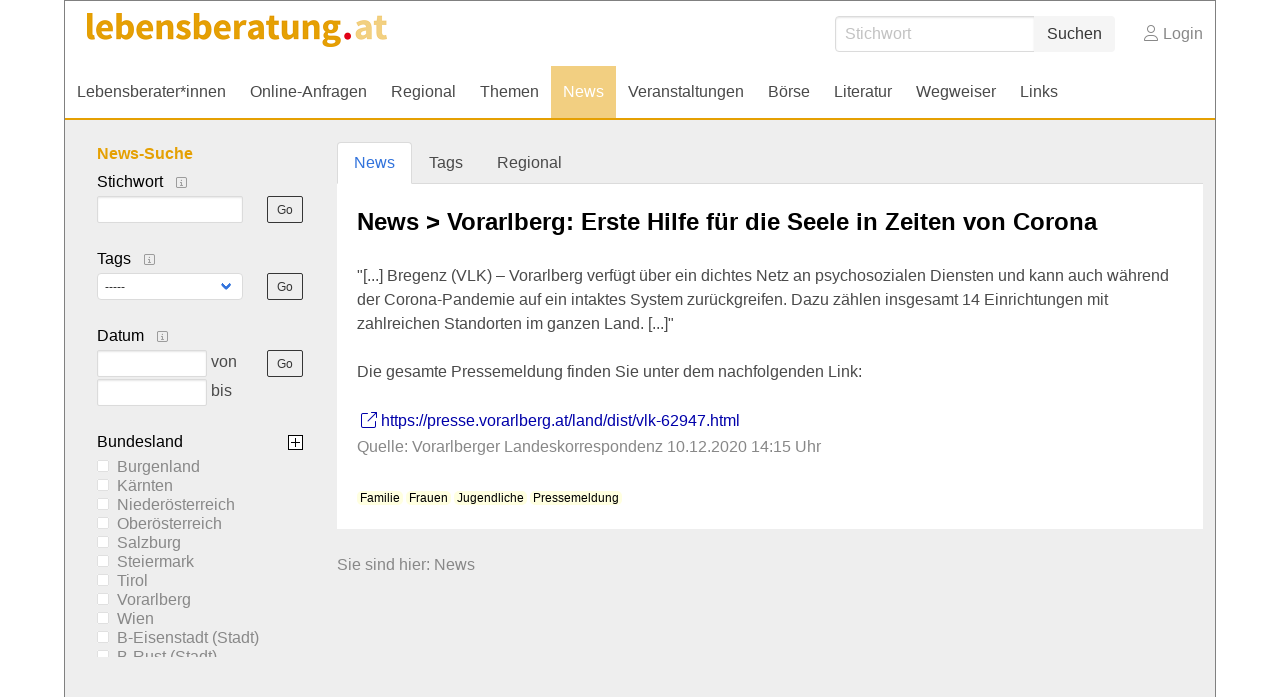

--- FILE ---
content_type: text/html
request_url: https://www.lebensberatung.at/news/24768/vorarlberg-erste-hilfe-fuer-die-seele-in-zeiten-von-corona
body_size: 9396
content:
<!DOCTYPE HTML>
<html>
<head>
<meta name="viewport" content="width=device-width, initial-scale=1">
<meta http-equiv="Content-Type" content="text/html; charset=iso-8859-1">
<title>lebensberatung.at: Vorarlberg: Erste Hilfe für die Seele in Zeiten von Corona</title>
<meta name="author" content="bestNET - www.bestNET.com">
<meta name="description" content="lebensberatung.at: Vorarlberg: Erste Hilfe für die Seele in Zeiten von Corona">
<meta name="keywords" content="Lebensberatung, Lebensberater, Lebensberaterin, Lebensberaterinnen, Beratung, Berater, Beraterin, Beraterinnen, Sozialberatung, Österreich, Burgenland, Kärnten, Niederösterreich, Oberösterreich, Salzburg, Steiermark, Tirol, Vorarlberg, Wien">
<meta name="language" content="deutsch">
<meta name="distribution" content="global">
<meta name="robots" content="index, follow">
<meta name="publisher" content="bestNET.com">
<meta name="company" content="bestNET.com">
<meta name="page-topic" content="Dienstleistungen">
<meta name="reply-to" content="webmaster@bestNET.com">
<meta name="revisit-after" content="3 days">
<meta http-equiv="cache-control" content="no-cache">
<meta http-equiv="pragma" content="no-cache">
<link rel="icon" type="image/gif" href="/pix/favicons/favicon_009201.gif">
<link rel="shortcut icon" type="image/x-icon" href="/pix/favicons/favicon_009201.ico">
<link rel="stylesheet" type="text/css" href="/css/bulma.min.css" media="all">
<link rel="stylesheet" type="text/css" href="/css/css_basics.css" media="all">
<link href="/css/fontawesome.min.css" rel="stylesheet">
<link href="/css/light.min.css" rel="stylesheet">
<link rel="stylesheet" type="text/css" href="/css/css_tooltip.css" media="all">

    <style>
        svg {
            fill: #f0f0f0;
            stroke: #939292;
            stroke-width: 1;
            filter: drop-shadow( 2px 3px 5px rgba(0,0,0,.7) );
        }             

        /*Hover über Karte bzw. über die Links*/
        .list-of-states a.on {
              background: #F2CF81;
              color: white;
              font-weight: bold;
            }
        svg a.on path {
            fill: #F2CF81;
        }

        /*Vertikale Zentrierung der äußeren Map-Icons*/
        .list-of-states img {
            vertical-align: sub;
        }

        /*Icons auf der Map.*/
        svg image {
            pointer-events:none;
        }
		h1, a.h1, h1.a, h1 a:link, a:link h1, h1 a:visited, a:visited h1 {font-size:1.5rem;margin-bottom:0.8rem;color:#000000;font-weight:600!important}
.submenu_header {color:#e5a003;border-bottom:0px;padding:0px 4px 4px 0px;margin-bottom:0px;font-weight:bold;}
.submenu_header a {color:#e5a003;}
blockquote {background-color:#F8E7C0;}

    </style>
<script language="JavaScript" src="/javascript.js"></script>
<script type="text/javascript" src="/javascript/jquery-3.7.1.min.js"></script>
<script type="text/javascript" src="/javascript/jquery.qrcode.min.js"></script>
<script type="text/javascript" src="/javascript/javascript_druckansicht.js"></script>
</head>

<body style="margin:0px;padding:0px;background-color:#FFFFFF;">
<div class="container" style="background-color:#F8F8F8;border: 1px solid #808080;margin:auto;">
<div style="background-color:#FFFFFF;">
<div class="columns is-vcentered is-paddingless is-marginless is-hidden-touch">
<div class="column has-text-left" style="margin-left:10px;">
<div><a href="https://www.lebensberatung.at"><img src="/pix/nav/lebensberatung_logo_rgb600.png" style="width:300px;" border="0" title="lebensberatung.at"></a></div>
</div>
<div class="column is-narrow">
<form method="GET" action="https://www.lebensberatung.at/go.asp" name="form_textsuche_mini" id="form_search1" ><input type="hidden" name="bereich_id" value="9201">
<input type="hidden" name="subbereich_id" value="0">
<input type="hidden" name="sektion" value="textsuche">
<input type="hidden" name="aktion" value="search">
<div class="field has-addons">
  <div class="control">
    <input class="input" type="text" name="suchtext" placeholder="Stichwort" value="" id="suchtext_mini1" style="width:200px;">
  </div>
  <div class="control">
    <input type="submit" class="button is-light" value="Suchen">
  </div>
</div>
</form>
</div>
<div class="column is-narrow">
<a href="/members" class="darkgrey1" title="Login für Expert*innen"><span class="icon"><i class="fal fa-user"></i></span><span class="is-hidden-desktop-only is-hidden-touch">Login</span></a>
</div>
</div>
</div>
<section>
<nav class="navbar" role="navigation" aria-label="main navigation">
  <div class="navbar-brand">
<a class="navbar-item is-hidden-desktop" href="https://www.lebensberatung.at"><img src="/pix/nav/logo_lebensberatung300.png" border="0" title="lebensberatung.at"></a>
<a href="/members" class="is-hidden-desktop darkgrey1" title="Login für Expert*innen"><span class="icon" style="padding:24px;"><i class="fal fa-user"></i></span><span class="is-hidden-desktop-only is-hidden-touch">Login</span></a>
    <a role="button" class="navbar-burger burger" aria-label="menu" aria-expanded="false" data-target="navbarMainMenu">
      <span aria-hidden="true"></span>
      <span aria-hidden="true"></span>
      <span aria-hidden="true"></span>
    </a>
  </div>

  <div id="navbarMainMenu" class="navbar-menu">
    <div class="navbar-start">
<div class="navbar-item is-hidden-desktop">
<form method="GET" action="https://www.lebensberatung.at/go.asp" name="form_textsuche_mini" id="form_search2" ><input type="hidden" name="bereich_id" value="9201">
<input type="hidden" name="subbereich_id" value="0">
<input type="hidden" name="sektion" value="textsuche">
<input type="hidden" name="aktion" value="search">
<div class="field has-addons">
  <div class="control">
    <input class="input" type="text" name="suchtext" placeholder="Stichwort" value="" id="suchtext_mini2" style="width:200px;">
  </div>
  <div class="control">
    <input type="submit" class="button is-light" value="Suchen">
  </div>
</div>
</form>
</div>
<div class="navbar-item has-dropdown is-hoverable is-arrowless">
<a href="https://www.lebensberatung.at/lebensberaterinnen"  class="navbar-link is-arrowless"><span class="is-hidden-touch is-hidden-fullhd">Lebensberater*innen</span><span class="is-hidden-desktop-only is-hidden-widescreen-only is-hidden-fullhd"><span class="has-text-weight-bold">Lebensberater*innen</span></span><span class="is-hidden-touch is-hidden-desktop-only is-hidden-widescreen-only">Lebensberater*innen</span></a>
<div class="navbar-dropdown">
<a href="https://www.lebensberatung.at/lebensberaterinnen-schnellsuche" class="navbar-item">Schnellsuche</a>
<a href="https://www.lebensberatung.at/lebensberaterinnen-detailsuche" class="navbar-item">Detailsuche</a>
<a href="https://www.lebensberatung.at/freie-plaetze-und-termine" class="navbar-item">Suche nach freien Plätzen</a>
<a href="https://www.lebensberatung.at/ausbildungseinrichtungen-lebensberatung" class="navbar-item">Anbieter*innen von zertifizierten Lehrgängen </a>
<a href="https://www.lebensberatung.at/neuregistrierung" class="navbar-item">Registrierung</a>
<a href="https://www.lebensberatung.at/contents/14844/info-zum-ablauf-der-registrierung-fuer-expertinnen" class="navbar-item">Info zur Registrierung für Lebensberater*innen</a>
</div></div><div class="navbar-item has-dropdown is-hoverable is-arrowless">
<a href="https://www.lebensberatung.at/online-anfragen"  class="navbar-link is-arrowless"><span class="is-hidden-touch is-hidden-fullhd">Online-Anfragen</span><span class="is-hidden-desktop-only is-hidden-widescreen-only is-hidden-fullhd"><span class="has-text-weight-bold">Online-Anfragen</span></span><span class="is-hidden-touch is-hidden-desktop-only is-hidden-widescreen-only">Online-Anfragen</span></a>
<div class="navbar-dropdown">
<a href="https://www.lebensberatung.at/online-anfragen-nutzungsbedingungen" class="navbar-item">Nutzungsbedingungen</a>
<a href="https://www.lebensberatung.at/neue-online-anfrage-eintragen" class="navbar-item">Neue Anfrage eintragen</a>
<a href="https://www.lebensberatung.at/online-anfrage-abrufen" class="navbar-item">Antworten abrufen</a>
<a href="https://www.lebensberatung.at/online-anfragen-faq" class="navbar-item">FAQ / Hilfe</a>
</div></div><div class="navbar-item has-dropdown is-hoverable is-arrowless">
<a href="https://www.lebensberatung.at/regional"  class="navbar-link is-arrowless"><span class="is-hidden-touch is-hidden-fullhd">Regional</span><span class="is-hidden-desktop-only is-hidden-widescreen-only is-hidden-fullhd"><span class="has-text-weight-bold">Regional</span></span><span class="is-hidden-touch is-hidden-desktop-only is-hidden-widescreen-only">Regional</span></a>
<div class="navbar-dropdown">
<a href="https://www.lebensberatung.at/oesterreich" class="navbar-item">Österreich</a>
<a href="https://www.lebensberatung.at/burgenland" class="navbar-item">Burgenland</a>
<a href="https://www.lebensberatung.at/kaernten" class="navbar-item">Kärnten</a>
<a href="https://www.lebensberatung.at/niederoesterreich" class="navbar-item">Niederösterreich</a>
<a href="https://www.lebensberatung.at/oberoesterreich" class="navbar-item">Oberösterreich</a>
<a href="https://www.lebensberatung.at/salzburg" class="navbar-item">Salzburg</a>
<a href="https://www.lebensberatung.at/steiermark" class="navbar-item">Steiermark</a>
<a href="https://www.lebensberatung.at/tirol" class="navbar-item">Tirol</a>
<a href="https://www.lebensberatung.at/vorarlberg" class="navbar-item">Vorarlberg</a>
<a href="https://www.lebensberatung.at/wien" class="navbar-item">Wien</a>
<a href="https://www.lebensberatung.at/kartenansicht" class="navbar-item">Kartenansicht</a>
<a href="https://www.lebensberatung.at/regionen" class="navbar-item">Regionen</a>
</div></div><div class="navbar-item has-dropdown is-hoverable is-arrowless">
<a href="https://www.lebensberatung.at/themen"  class="navbar-link is-arrowless"><span class="is-hidden-touch is-hidden-fullhd">Themen</span><span class="is-hidden-desktop-only is-hidden-widescreen-only is-hidden-fullhd"><span class="has-text-weight-bold">Themen</span></span><span class="is-hidden-touch is-hidden-desktop-only is-hidden-widescreen-only">Themen</span></a>
<div class="navbar-dropdown">
<a href="https://www.lebensberatung.at/fachgebiete" class="navbar-item">Fachgebiete</a>
<a href="https://www.lebensberatung.at/methoden" class="navbar-item">Methoden</a>
<a href="https://www.lebensberatung.at/settings" class="navbar-item">Settings</a>
<a href="https://www.lebensberatung.at/zertifikate" class="navbar-item">Zertifikate</a>
</div></div><a href="https://www.lebensberatung.at/news"  style="background-color:#F2CF81;color:#FFFFFF;" class="navbar-item"><span class="is-hidden-touch is-hidden-fullhd">News</span><span class="is-hidden-desktop-only is-hidden-widescreen-only is-hidden-fullhd"><span class="has-text-weight-bold">News</span></span><span class="is-hidden-touch is-hidden-desktop-only is-hidden-widescreen-only">News</span></a>
<div class="navbar-item has-dropdown is-hoverable is-arrowless">
<a href="https://www.lebensberatung.at/veranstaltungen"  class="navbar-link is-arrowless"><span class="is-hidden-touch is-hidden-fullhd">Veranstaltungen</span><span class="is-hidden-desktop-only is-hidden-widescreen-only is-hidden-fullhd"><span class="has-text-weight-bold">Veranstaltungen</span></span><span class="is-hidden-touch is-hidden-desktop-only is-hidden-widescreen-only">Veranstaltungen</span></a>
<div class="navbar-dropdown">
<a href="https://www.lebensberatung.at/veranstaltungen-schnellsuche" class="navbar-item">Schnellsuche</a>
<a href="https://www.lebensberatung.at/veranstaltungen-detailsuche" class="navbar-item">Detailsuche</a>
<a href="https://www.lebensberatung.at/veranstaltungskalender" class="navbar-item">Kalendersuche</a>
<a href="https://www.lebensberatung.at/veranstaltungen-regional/oesterreich" class="navbar-item">Regionalsuche</a>
<a href="https://www.lebensberatung.at/veranstaltungen-anmeldeschluss-demnaechst" class="navbar-item">Anmeldeschluss demnächst</a>
<a href="https://www.lebensberatung.at/veranstaltungen-veranstaltungsorte" class="navbar-item">Veranstaltungsorte</a>
<a href="https://www.lebensberatung.at/veranstaltungen-veranstalter" class="navbar-item">Veranstalter*innen</a>
<a href="https://www.lebensberatung.at/veranstaltungen-referentinnen" class="navbar-item">Referent*innen</a>
<a href="https://www.lebensberatung.at/neue-veranstaltung-eintragen" class="navbar-item">Neue Veranstaltung eintragen</a>
</div></div><div class="navbar-item has-dropdown is-hoverable is-arrowless">
<a href="https://www.lebensberatung.at/anzeigen-boerse"  class="navbar-link is-arrowless"><span class="is-hidden-touch is-hidden-fullhd">Börse</span><span class="is-hidden-desktop-only is-hidden-widescreen-only is-hidden-fullhd"><span class="has-text-weight-bold">Börse</span></span><span class="is-hidden-touch is-hidden-desktop-only is-hidden-widescreen-only">Börse</span></a>
<div class="navbar-dropdown">
<a href="https://www.lebensberatung.at/aktuelle-anzeigen" class="navbar-item">Aktuelle Anzeigen</a>
<a href="https://www.lebensberatung.at/anzeigen-pinnwand" class="navbar-item">Pinnwand</a>
<a href="https://www.lebensberatung.at/praxisraeume" class="navbar-item">Praxisräume</a>
<a href="https://www.lebensberatung.at/stellenmarkt" class="navbar-item">Stellenmarkt</a>
<a href="https://www.lebensberatung.at/anzeigen-suche" class="navbar-item">Anzeigen suchen</a>
<a href="https://www.lebensberatung.at/neue-anzeige-eintragen" class="navbar-item">Neue Anzeige eintragen</a>
</div></div><div class="navbar-item has-dropdown is-hoverable is-arrowless">
<a href="https://www.lebensberatung.at/fachliteratur"  class="navbar-link is-arrowless"><span class="is-hidden-touch is-hidden-fullhd">Literatur</span><span class="is-hidden-desktop-only is-hidden-widescreen-only is-hidden-fullhd"><span class="has-text-weight-bold">Literatur</span></span><span class="is-hidden-touch is-hidden-desktop-only is-hidden-widescreen-only">Literatur</span></a>
<div class="navbar-dropdown">
<a href="https://www.lebensberatung.at/fachliteratur" class="navbar-item">Fachliteratur</a>
<a href="https://www.lebensberatung.at/publikationen" class="navbar-item">Publikationen</a>
<a href="https://www.lebensberatung.at/fachartikel" class="navbar-item">Fachartikel</a>
<a href="https://www.lebensberatung.at/lexikon" class="navbar-item">Lexikon</a>
</div></div><div class="navbar-item has-dropdown is-hoverable is-arrowless">
<a href="https://www.lebensberatung.at/contents/15267/wegweiser-lebens-und-sozialberatung"  class="navbar-link is-arrowless"><span class="is-hidden-touch is-hidden-fullhd">Wegweiser</span><span class="is-hidden-desktop-only is-hidden-widescreen-only is-hidden-fullhd"><span class="has-text-weight-bold">Wegweiser</span></span><span class="is-hidden-touch is-hidden-desktop-only is-hidden-widescreen-only">Wegweiser</span></a>
<div class="navbar-dropdown">
<a href="https://www.lebensberatung.at/contents/15283/ausbildung-lebens-und-sozialberatung" class="navbar-item">Ausbildung</a>
<a href="https://www.lebensberatung.at/contents/2954/berufsbild-lebens-und-sozialberaterin" class="navbar-item">Berufsbild</a>
<a href="https://www.lebensberatung.at/contents/15260/rechtliche-rahmenbedingungen" class="navbar-item">Rechtliche Rahmenbedingungen</a>
</div></div><div class="navbar-item has-dropdown is-hoverable is-arrowless">
<a href="https://www.lebensberatung.at/links"  class="navbar-link is-arrowless"><span class="is-hidden-touch is-hidden-fullhd">Links</span><span class="is-hidden-desktop-only is-hidden-widescreen-only is-hidden-fullhd"><span class="has-text-weight-bold">Links</span></span><span class="is-hidden-touch is-hidden-desktop-only is-hidden-widescreen-only">Links</span></a>
<div class="navbar-dropdown">
<a href="https://www.lebensberatung.at/linkempfehlungen-von-bestnet" class="navbar-item">Nützliche Links</a>
<a href="https://www.lebensberatung.at/links-zu-bestnet-expertinnen" class="navbar-item">Links zu Homepages von bestNET.Kund*innen</a>
<a href="https://www.lebensberatung.at/links-zu-bestnet-portalen" class="navbar-item">Links zu bestNET.Portalen</a>
</div>
</div>
 </div>
 <div class="navbar-end">
   <div class="navbar-item">
   </div>
</div>
</div>
</nav>
<!-- navbar end -->
</section>
<div style="height:2px;min-height:2px;max-height:2px;background-color:#e5a003;"></div>
<div style="background-color:#EEEEEE;height:10px;"></div>
<div class="columns is-paddingless is-marginless" style="background-color:#EEEEEE;">
<div class="column is-clipped is-hidden-mobile is-size-7 is-size-6-widescreen is-one-fifth-tablet is-one-fifth-desktop is-one-fifth-widescreen is-one-quarter-fullhd" style="margin-left:20px;margin-right:10px;" id="portal_navigationsleiste">
<span onClick="document.getElementById('portal_navigationsleiste').classList.toggle('is-hidden-mobile');document.getElementById('button_suchmenue_einblenden').classList.toggle('is-hidden-mobile');document.getElementById('button_suchmenue_ausblenden').classList.toggle('is-hidden-mobile');" class="button is-hidden-tablet is-light is-pulled-right is-size-7" id="button_suchmenue_ausblenden"><span class="icon"><i class="fal fa-times"></i></span><span>Suchmenü ausblenden</span></span><div class="submenu_header">
<a href="/news">News-Suche</a></div>
<div class="submenu_body">
<div style="text-align:left;">
<div class="columns is-mobile" style="margin-bottom:0px;"><div class="column search_filter_header">
<span class="submenu_subtitle">Stichwort</span><a href="javascript:void(0)">
<span class="box_helptext">
<span class="icon is-size-7 darkgrey1"><i class="fal fa-info-square"></i></span>
<span class="box_helptext_active" style="width:150px;z-index:1000;">
<span style="font-weight:bold;color:#000000;">Stichwort</span><br>
<span style="font-weight:normal;color:#000000;">sucht in den News</span><br>
</span>
</span>
</a>
</div>
<div class="column is-narrow">
</div>
</div>
<form method="GET" action="https://www.lebensberatung.at/go.asp">
<input type="hidden" name="sektion" value="news">
<input type="hidden" name="bereich_id" value="9201">
<input type="hidden" name="berufsgruppe" value="leb">
<input type="hidden" name="suchformular_id" value="7">
<input type="hidden" name="aktion" value="view">
<div class="columns is-mobile">
<div class="column">
<input type="text" name="stichwort" value="" class="input is-small"></div>
<div class="column is-narrow">
<input type="submit" name="go" value="Go" class="button is-light is-small is-dark is-outlined">
</div>
</div>
</form>
<br>
<div class="columns is-mobile" style="margin-bottom:0px;">
<div class="column search_filter_header">
<span class="submenu_subtitle">Tags</span><a href="javascript:void(0)">
<span class="box_helptext">
<span class="icon is-size-7 darkgrey1"><i class="fal fa-info-square"></i></span>
<span class="box_helptext_active" style="width:150px;z-index:1000;">
<span style="font-weight:bold;color:#000000;">Tags</span><br>
<span style="font-weight:normal;color:#000000;">sucht in den Tags (Themen) der News</span><br>
</span>
</span>
</a>
</div>
<div class="column is-narrow">
</div>
</div>
<form method="GET" action="https://www.lebensberatung.at/go.asp">
<input type="hidden" name="sektion" value="news">
<input type="hidden" name="bereich_id" value="9201">
<input type="hidden" name="berufsgruppe" value="leb">
<input type="hidden" name="suchformular_id" value="7">
<input type="hidden" name="aktion" value="view">
<div class="columns is-mobile">
<div class="column">
<span class="select is-small is-fullwidth">
<select name="tag_id" size="1" class="" onChange="this.form.submit();">
<option value="0">-----</option>
<option value="4017" style="font-weight:normal;">Ausbildung</option>
<option value="4128" style="font-weight:normal;">Ausschreibung</option>
<option value="4018" style="font-weight:normal;">Auszeichnung</option>
<option value="4019" style="font-weight:normal;">Buch</option>
<option value="4021" style="font-weight:normal;">Eröffnung</option>
<option value="4110" style="font-weight:normal;">Familie</option>
<option value="4023" style="font-weight:normal;">Forschung</option>
<option value="4108" style="font-weight:normal;">Frauen</option>
<option value="4024" style="font-weight:normal;">Gesetz</option>
<option value="4025" style="font-weight:normal;">Gründung</option>
<option value="4115" style="font-weight:normal;">Info-Material</option>
<option value="4026" style="font-weight:normal;">Jubiläum</option>
<option value="4120" style="font-weight:normal;">Jugendliche</option>
<option value="4119" style="font-weight:normal;">Kinder</option>
<option value="4027" style="font-weight:normal;">Kinofilm</option>
<option value="4107" style="font-weight:normal;">Männer</option>
<option value="4159" style="font-weight:normal;">Newsletter</option>
<option value="4106" style="font-weight:normal;">Personalia</option>
<option value="5713" style="font-weight:normal;">Podcast</option>
<option value="4029" style="font-weight:normal;">Pressemeldung</option>
<option value="4030" style="font-weight:normal;">Promotion</option>
<option value="4031" style="font-weight:normal;">Radio-Sendung</option>
<option value="4109" style="font-weight:normal;">Schule</option>
<option value="4034" style="font-weight:normal;">Studie</option>
<option value="4036" style="font-weight:normal;">TV-Sendung</option>
<option value="4037" style="font-weight:normal;">Umfrage</option>
<option value="4112" style="font-weight:normal;">Weiterbildung</option>
<option value="4039" style="font-weight:normal;">Zeitschrift</option>
<option value="4113" style="font-weight:normal;">Zeitungs-Artikel</option>
</select>
</span>
</div>
<div class="column is-narrow">
<input type="submit" name="go" value="Go" class="button is-small is-dark is-outlined">
</div>
</div>
</form>
<br>
<div class="columns is-mobile" style="margin-bottom:0px;">
<div class="column search_filter_header">
<span class="submenu_subtitle">Datum</span><a href="javascript:void(0)">
<span class="box_helptext">
<span class="icon is-size-7 darkgrey1"><i class="fal fa-info-square"></i></span>
<span class="box_helptext_active" style="width:150px;z-index:1000;">
<span style="font-weight:bold;color:#000000;">Datum</span><br>
<span style="font-weight:normal;color:#000000;">sucht im Datum der News</span><br>
</span>
</span>
</a>
</div>
<div class="column is-narrow">
</div>
</div>
<form method="GET" action="https://www.lebensberatung.at/go.asp">
<input type="hidden" name="sektion" value="news">
<input type="hidden" name="bereich_id" value="9201">
<input type="hidden" name="berufsgruppe" value="leb">
<input type="hidden" name="suchformular_id" value="7">
<input type="hidden" name="aktion" value="view">
<div class="columns is-mobile">
<div class="column">
<input type="text" name="datum_von" value="" style="width:110px;font-weight:normal;" class="input is-small"> von<br><div style="margin-bottom:2px;"></div>
<input type="text" name="datum_bis" value="" style="width:110px;font-weight:normal;" class="input is-small"> bis<br></div>
<div class="column is-narrow">
<input type="submit" name="go" value="Go" class="button is-small is-dark is-outlined">
</div>
</div>
</form>
<br>
<div style="border:0px;width:100%">
<div><div style="float:left;padding-bottom:1px;" class="search_filter_header">
<span class="submenu_subtitle">Bundesland</span></div>
<div style="float:right;width:20px;text-align:right;padding-top:3px;">
<span style="cursor:pointer;" onclick="tierMenu_reload('suchfilter_159','suchfilter_159_img', 'regionen_deutschsprachig_plus_bezirke', 'leb', 9201, 'sektion%3Dnews%26bereich%5Fid%3D9201%26berufsgruppe%3Dleb%26suchformular%5Fid%3D7%26aktion%3Dview');"><img src="/pix/icons/icon_plus15x15.png" id="suchfilter_159_img"></span></div>
<div style="clear:both;"></div>
</div>
<div id="suchfilter_159" style="width:100%;display:block;height:200px;line-height:120%;overflow-y:scroll;overflow-x:hidden;">
<table>
<tr>
<td style="width:20px;min-width:20px;">
<a href="https://www.lebensberatung.at/go.asp?sektion=news&bereich_id=9201&berufsgruppe=leb&suchformular_id=7&aktion=view&regional=AT%2D1" rel="nofollow"><img src="/pix/icons/icon_selected_no42x42.png" style="width:12px;height:12px;"></a>
</td>
<td class="darkgrey1">
<a href="https://www.lebensberatung.at/go.asp?sektion=news&bereich_id=9201&berufsgruppe=leb&suchformular_id=7&aktion=view&regional=AT%2D1" rel="nofollow">Burgenland</a>
</td>
</tr>
<tr>
<td style="width:20px;min-width:20px;">
<a href="https://www.lebensberatung.at/go.asp?sektion=news&bereich_id=9201&berufsgruppe=leb&suchformular_id=7&aktion=view&regional=AT%2D2" rel="nofollow"><img src="/pix/icons/icon_selected_no42x42.png" style="width:12px;height:12px;"></a>
</td>
<td class="darkgrey1">
<a href="https://www.lebensberatung.at/go.asp?sektion=news&bereich_id=9201&berufsgruppe=leb&suchformular_id=7&aktion=view&regional=AT%2D2" rel="nofollow">Kärnten</a>
</td>
</tr>
<tr>
<td style="width:20px;min-width:20px;">
<a href="https://www.lebensberatung.at/go.asp?sektion=news&bereich_id=9201&berufsgruppe=leb&suchformular_id=7&aktion=view&regional=AT%2D3" rel="nofollow"><img src="/pix/icons/icon_selected_no42x42.png" style="width:12px;height:12px;"></a>
</td>
<td class="darkgrey1">
<a href="https://www.lebensberatung.at/go.asp?sektion=news&bereich_id=9201&berufsgruppe=leb&suchformular_id=7&aktion=view&regional=AT%2D3" rel="nofollow">Niederösterreich</a>
</td>
</tr>
<tr>
<td style="width:20px;min-width:20px;">
<a href="https://www.lebensberatung.at/go.asp?sektion=news&bereich_id=9201&berufsgruppe=leb&suchformular_id=7&aktion=view&regional=AT%2D4" rel="nofollow"><img src="/pix/icons/icon_selected_no42x42.png" style="width:12px;height:12px;"></a>
</td>
<td class="darkgrey1">
<a href="https://www.lebensberatung.at/go.asp?sektion=news&bereich_id=9201&berufsgruppe=leb&suchformular_id=7&aktion=view&regional=AT%2D4" rel="nofollow">Oberösterreich</a>
</td>
</tr>
<tr>
<td style="width:20px;min-width:20px;">
<a href="https://www.lebensberatung.at/go.asp?sektion=news&bereich_id=9201&berufsgruppe=leb&suchformular_id=7&aktion=view&regional=AT%2D5" rel="nofollow"><img src="/pix/icons/icon_selected_no42x42.png" style="width:12px;height:12px;"></a>
</td>
<td class="darkgrey1">
<a href="https://www.lebensberatung.at/go.asp?sektion=news&bereich_id=9201&berufsgruppe=leb&suchformular_id=7&aktion=view&regional=AT%2D5" rel="nofollow">Salzburg</a>
</td>
</tr>
<tr>
<td style="width:20px;min-width:20px;">
<a href="https://www.lebensberatung.at/go.asp?sektion=news&bereich_id=9201&berufsgruppe=leb&suchformular_id=7&aktion=view&regional=AT%2D6" rel="nofollow"><img src="/pix/icons/icon_selected_no42x42.png" style="width:12px;height:12px;"></a>
</td>
<td class="darkgrey1">
<a href="https://www.lebensberatung.at/go.asp?sektion=news&bereich_id=9201&berufsgruppe=leb&suchformular_id=7&aktion=view&regional=AT%2D6" rel="nofollow">Steiermark</a>
</td>
</tr>
<tr>
<td style="width:20px;min-width:20px;">
<a href="https://www.lebensberatung.at/go.asp?sektion=news&bereich_id=9201&berufsgruppe=leb&suchformular_id=7&aktion=view&regional=AT%2D7" rel="nofollow"><img src="/pix/icons/icon_selected_no42x42.png" style="width:12px;height:12px;"></a>
</td>
<td class="darkgrey1">
<a href="https://www.lebensberatung.at/go.asp?sektion=news&bereich_id=9201&berufsgruppe=leb&suchformular_id=7&aktion=view&regional=AT%2D7" rel="nofollow">Tirol</a>
</td>
</tr>
<tr>
<td style="width:20px;min-width:20px;">
<a href="https://www.lebensberatung.at/go.asp?sektion=news&bereich_id=9201&berufsgruppe=leb&suchformular_id=7&aktion=view&regional=AT%2D8" rel="nofollow"><img src="/pix/icons/icon_selected_no42x42.png" style="width:12px;height:12px;"></a>
</td>
<td class="darkgrey1">
<a href="https://www.lebensberatung.at/go.asp?sektion=news&bereich_id=9201&berufsgruppe=leb&suchformular_id=7&aktion=view&regional=AT%2D8" rel="nofollow">Vorarlberg</a>
</td>
</tr>
<tr>
<td style="width:20px;min-width:20px;">
<a href="https://www.lebensberatung.at/go.asp?sektion=news&bereich_id=9201&berufsgruppe=leb&suchformular_id=7&aktion=view&regional=AT%2D9" rel="nofollow"><img src="/pix/icons/icon_selected_no42x42.png" style="width:12px;height:12px;"></a>
</td>
<td class="darkgrey1">
<a href="https://www.lebensberatung.at/go.asp?sektion=news&bereich_id=9201&berufsgruppe=leb&suchformular_id=7&aktion=view&regional=AT%2D9" rel="nofollow">Wien</a>
</td>
</tr>
<tr>
<td style="width:20px;min-width:20px;">
<a href="https://www.lebensberatung.at/go.asp?sektion=news&bereich_id=9201&berufsgruppe=leb&suchformular_id=7&aktion=view&regional=AT%2D101" rel="nofollow"><img src="/pix/icons/icon_selected_no42x42.png" style="width:12px;height:12px;"></a>
</td>
<td class="darkgrey1">
<a href="https://www.lebensberatung.at/go.asp?sektion=news&bereich_id=9201&berufsgruppe=leb&suchformular_id=7&aktion=view&regional=AT%2D101" rel="nofollow">B-Eisenstadt (Stadt)</a>
</td>
</tr>
<tr>
<td style="width:20px;min-width:20px;">
<a href="https://www.lebensberatung.at/go.asp?sektion=news&bereich_id=9201&berufsgruppe=leb&suchformular_id=7&aktion=view&regional=AT%2D102" rel="nofollow"><img src="/pix/icons/icon_selected_no42x42.png" style="width:12px;height:12px;"></a>
</td>
<td class="darkgrey1">
<a href="https://www.lebensberatung.at/go.asp?sektion=news&bereich_id=9201&berufsgruppe=leb&suchformular_id=7&aktion=view&regional=AT%2D102" rel="nofollow">B-Rust (Stadt)</a>
</td>
</tr>
<tr>
<td style="width:20px;min-width:20px;">
<a href="https://www.lebensberatung.at/go.asp?sektion=news&bereich_id=9201&berufsgruppe=leb&suchformular_id=7&aktion=view&regional=AT%2D103" rel="nofollow"><img src="/pix/icons/icon_selected_no42x42.png" style="width:12px;height:12px;"></a>
</td>
<td class="darkgrey1">
<a href="https://www.lebensberatung.at/go.asp?sektion=news&bereich_id=9201&berufsgruppe=leb&suchformular_id=7&aktion=view&regional=AT%2D103" rel="nofollow">B-Eisenstadt-Umgebung</a>
</td>
</tr>
<tr>
<td style="width:20px;min-width:20px;">
<a href="https://www.lebensberatung.at/go.asp?sektion=news&bereich_id=9201&berufsgruppe=leb&suchformular_id=7&aktion=view&regional=AT%2D104" rel="nofollow"><img src="/pix/icons/icon_selected_no42x42.png" style="width:12px;height:12px;"></a>
</td>
<td class="darkgrey1">
<a href="https://www.lebensberatung.at/go.asp?sektion=news&bereich_id=9201&berufsgruppe=leb&suchformular_id=7&aktion=view&regional=AT%2D104" rel="nofollow">B-Güssing</a>
</td>
</tr>
<tr>
<td style="width:20px;min-width:20px;">
<a href="https://www.lebensberatung.at/go.asp?sektion=news&bereich_id=9201&berufsgruppe=leb&suchformular_id=7&aktion=view&regional=AT%2D105" rel="nofollow"><img src="/pix/icons/icon_selected_no42x42.png" style="width:12px;height:12px;"></a>
</td>
<td class="darkgrey1">
<a href="https://www.lebensberatung.at/go.asp?sektion=news&bereich_id=9201&berufsgruppe=leb&suchformular_id=7&aktion=view&regional=AT%2D105" rel="nofollow">B-Jennersdorf</a>
</td>
</tr>
<tr>
<td style="width:20px;min-width:20px;">
<a href="https://www.lebensberatung.at/go.asp?sektion=news&bereich_id=9201&berufsgruppe=leb&suchformular_id=7&aktion=view&regional=AT%2D106" rel="nofollow"><img src="/pix/icons/icon_selected_no42x42.png" style="width:12px;height:12px;"></a>
</td>
<td class="darkgrey1">
<a href="https://www.lebensberatung.at/go.asp?sektion=news&bereich_id=9201&berufsgruppe=leb&suchformular_id=7&aktion=view&regional=AT%2D106" rel="nofollow">B-Mattersburg</a>
</td>
</tr>
<tr>
<td style="width:20px;min-width:20px;">
<a href="https://www.lebensberatung.at/go.asp?sektion=news&bereich_id=9201&berufsgruppe=leb&suchformular_id=7&aktion=view&regional=AT%2D107" rel="nofollow"><img src="/pix/icons/icon_selected_no42x42.png" style="width:12px;height:12px;"></a>
</td>
<td class="darkgrey1">
<a href="https://www.lebensberatung.at/go.asp?sektion=news&bereich_id=9201&berufsgruppe=leb&suchformular_id=7&aktion=view&regional=AT%2D107" rel="nofollow">B-Neusiedl am See</a>
</td>
</tr>
<tr>
<td style="width:20px;min-width:20px;">
<a href="https://www.lebensberatung.at/go.asp?sektion=news&bereich_id=9201&berufsgruppe=leb&suchformular_id=7&aktion=view&regional=AT%2D108" rel="nofollow"><img src="/pix/icons/icon_selected_no42x42.png" style="width:12px;height:12px;"></a>
</td>
<td class="darkgrey1">
<a href="https://www.lebensberatung.at/go.asp?sektion=news&bereich_id=9201&berufsgruppe=leb&suchformular_id=7&aktion=view&regional=AT%2D108" rel="nofollow">B-Oberpullendorf</a>
</td>
</tr>
<tr>
<td style="width:20px;min-width:20px;">
<a href="https://www.lebensberatung.at/go.asp?sektion=news&bereich_id=9201&berufsgruppe=leb&suchformular_id=7&aktion=view&regional=AT%2D109" rel="nofollow"><img src="/pix/icons/icon_selected_no42x42.png" style="width:12px;height:12px;"></a>
</td>
<td class="darkgrey1">
<a href="https://www.lebensberatung.at/go.asp?sektion=news&bereich_id=9201&berufsgruppe=leb&suchformular_id=7&aktion=view&regional=AT%2D109" rel="nofollow">B-Oberwart</a>
</td>
</tr>
<tr>
<td style="width:20px;min-width:20px;">
<a href="https://www.lebensberatung.at/go.asp?sektion=news&bereich_id=9201&berufsgruppe=leb&suchformular_id=7&aktion=view&regional=AT%2D201" rel="nofollow"><img src="/pix/icons/icon_selected_no42x42.png" style="width:12px;height:12px;"></a>
</td>
<td class="darkgrey1">
<a href="https://www.lebensberatung.at/go.asp?sektion=news&bereich_id=9201&berufsgruppe=leb&suchformular_id=7&aktion=view&regional=AT%2D201" rel="nofollow">K-Klagenfurt (Stadt)</a>
</td>
</tr>
<tr>
<td style="width:20px;min-width:20px;">
<a href="https://www.lebensberatung.at/go.asp?sektion=news&bereich_id=9201&berufsgruppe=leb&suchformular_id=7&aktion=view&regional=AT%2D202" rel="nofollow"><img src="/pix/icons/icon_selected_no42x42.png" style="width:12px;height:12px;"></a>
</td>
<td class="darkgrey1">
<a href="https://www.lebensberatung.at/go.asp?sektion=news&bereich_id=9201&berufsgruppe=leb&suchformular_id=7&aktion=view&regional=AT%2D202" rel="nofollow">K-Villach (Stadt)</a>
</td>
</tr>
<tr>
<td style="width:20px;min-width:20px;">
<a href="https://www.lebensberatung.at/go.asp?sektion=news&bereich_id=9201&berufsgruppe=leb&suchformular_id=7&aktion=view&regional=AT%2D203" rel="nofollow"><img src="/pix/icons/icon_selected_no42x42.png" style="width:12px;height:12px;"></a>
</td>
<td class="darkgrey1">
<a href="https://www.lebensberatung.at/go.asp?sektion=news&bereich_id=9201&berufsgruppe=leb&suchformular_id=7&aktion=view&regional=AT%2D203" rel="nofollow">K-Hermagor</a>
</td>
</tr>
<tr>
<td style="width:20px;min-width:20px;">
<a href="https://www.lebensberatung.at/go.asp?sektion=news&bereich_id=9201&berufsgruppe=leb&suchformular_id=7&aktion=view&regional=AT%2D204" rel="nofollow"><img src="/pix/icons/icon_selected_no42x42.png" style="width:12px;height:12px;"></a>
</td>
<td class="darkgrey1">
<a href="https://www.lebensberatung.at/go.asp?sektion=news&bereich_id=9201&berufsgruppe=leb&suchformular_id=7&aktion=view&regional=AT%2D204" rel="nofollow">K-Klagenfurt Land</a>
</td>
</tr>
<tr>
<td style="width:20px;min-width:20px;">
<a href="https://www.lebensberatung.at/go.asp?sektion=news&bereich_id=9201&berufsgruppe=leb&suchformular_id=7&aktion=view&regional=AT%2D205" rel="nofollow"><img src="/pix/icons/icon_selected_no42x42.png" style="width:12px;height:12px;"></a>
</td>
<td class="darkgrey1">
<a href="https://www.lebensberatung.at/go.asp?sektion=news&bereich_id=9201&berufsgruppe=leb&suchformular_id=7&aktion=view&regional=AT%2D205" rel="nofollow">K-Sankt Veit an der Glan</a>
</td>
</tr>
<tr>
<td style="width:20px;min-width:20px;">
<a href="https://www.lebensberatung.at/go.asp?sektion=news&bereich_id=9201&berufsgruppe=leb&suchformular_id=7&aktion=view&regional=AT%2D206" rel="nofollow"><img src="/pix/icons/icon_selected_no42x42.png" style="width:12px;height:12px;"></a>
</td>
<td class="darkgrey1">
<a href="https://www.lebensberatung.at/go.asp?sektion=news&bereich_id=9201&berufsgruppe=leb&suchformular_id=7&aktion=view&regional=AT%2D206" rel="nofollow">K-Spittal an der Drau</a>
</td>
</tr>
<tr>
<td style="width:20px;min-width:20px;">
<a href="https://www.lebensberatung.at/go.asp?sektion=news&bereich_id=9201&berufsgruppe=leb&suchformular_id=7&aktion=view&regional=AT%2D207" rel="nofollow"><img src="/pix/icons/icon_selected_no42x42.png" style="width:12px;height:12px;"></a>
</td>
<td class="darkgrey1">
<a href="https://www.lebensberatung.at/go.asp?sektion=news&bereich_id=9201&berufsgruppe=leb&suchformular_id=7&aktion=view&regional=AT%2D207" rel="nofollow">K-Villach Land</a>
</td>
</tr>
<tr>
<td style="width:20px;min-width:20px;">
<a href="https://www.lebensberatung.at/go.asp?sektion=news&bereich_id=9201&berufsgruppe=leb&suchformular_id=7&aktion=view&regional=AT%2D208" rel="nofollow"><img src="/pix/icons/icon_selected_no42x42.png" style="width:12px;height:12px;"></a>
</td>
<td class="darkgrey1">
<a href="https://www.lebensberatung.at/go.asp?sektion=news&bereich_id=9201&berufsgruppe=leb&suchformular_id=7&aktion=view&regional=AT%2D208" rel="nofollow">K-Völkermarkt</a>
</td>
</tr>
<tr>
<td style="width:20px;min-width:20px;">
<a href="https://www.lebensberatung.at/go.asp?sektion=news&bereich_id=9201&berufsgruppe=leb&suchformular_id=7&aktion=view&regional=AT%2D209" rel="nofollow"><img src="/pix/icons/icon_selected_no42x42.png" style="width:12px;height:12px;"></a>
</td>
<td class="darkgrey1">
<a href="https://www.lebensberatung.at/go.asp?sektion=news&bereich_id=9201&berufsgruppe=leb&suchformular_id=7&aktion=view&regional=AT%2D209" rel="nofollow">K-Wolfsberg</a>
</td>
</tr>
<tr>
<td style="width:20px;min-width:20px;">
<a href="https://www.lebensberatung.at/go.asp?sektion=news&bereich_id=9201&berufsgruppe=leb&suchformular_id=7&aktion=view&regional=AT%2D210" rel="nofollow"><img src="/pix/icons/icon_selected_no42x42.png" style="width:12px;height:12px;"></a>
</td>
<td class="darkgrey1">
<a href="https://www.lebensberatung.at/go.asp?sektion=news&bereich_id=9201&berufsgruppe=leb&suchformular_id=7&aktion=view&regional=AT%2D210" rel="nofollow">K-Feldkirchen</a>
</td>
</tr>
<tr>
<td style="width:20px;min-width:20px;">
<a href="https://www.lebensberatung.at/go.asp?sektion=news&bereich_id=9201&berufsgruppe=leb&suchformular_id=7&aktion=view&regional=AT%2D301" rel="nofollow"><img src="/pix/icons/icon_selected_no42x42.png" style="width:12px;height:12px;"></a>
</td>
<td class="darkgrey1">
<a href="https://www.lebensberatung.at/go.asp?sektion=news&bereich_id=9201&berufsgruppe=leb&suchformular_id=7&aktion=view&regional=AT%2D301" rel="nofollow">N-Krems an der Donau</a>
</td>
</tr>
<tr>
<td style="width:20px;min-width:20px;">
<a href="https://www.lebensberatung.at/go.asp?sektion=news&bereich_id=9201&berufsgruppe=leb&suchformular_id=7&aktion=view&regional=AT%2D302" rel="nofollow"><img src="/pix/icons/icon_selected_no42x42.png" style="width:12px;height:12px;"></a>
</td>
<td class="darkgrey1">
<a href="https://www.lebensberatung.at/go.asp?sektion=news&bereich_id=9201&berufsgruppe=leb&suchformular_id=7&aktion=view&regional=AT%2D302" rel="nofollow">N-Sankt Pölten (Stadt)</a>
</td>
</tr>
<tr>
<td style="width:20px;min-width:20px;">
<a href="https://www.lebensberatung.at/go.asp?sektion=news&bereich_id=9201&berufsgruppe=leb&suchformular_id=7&aktion=view&regional=AT%2D303" rel="nofollow"><img src="/pix/icons/icon_selected_no42x42.png" style="width:12px;height:12px;"></a>
</td>
<td class="darkgrey1">
<a href="https://www.lebensberatung.at/go.asp?sektion=news&bereich_id=9201&berufsgruppe=leb&suchformular_id=7&aktion=view&regional=AT%2D303" rel="nofollow">N-Waidhofen an der Ybbs (Stadt)</a>
</td>
</tr>
<tr>
<td style="width:20px;min-width:20px;">
<a href="https://www.lebensberatung.at/go.asp?sektion=news&bereich_id=9201&berufsgruppe=leb&suchformular_id=7&aktion=view&regional=AT%2D304" rel="nofollow"><img src="/pix/icons/icon_selected_no42x42.png" style="width:12px;height:12px;"></a>
</td>
<td class="darkgrey1">
<a href="https://www.lebensberatung.at/go.asp?sektion=news&bereich_id=9201&berufsgruppe=leb&suchformular_id=7&aktion=view&regional=AT%2D304" rel="nofollow">N-Wiener Neustadt (Stadt)</a>
</td>
</tr>
<tr>
<td style="width:20px;min-width:20px;">
<a href="https://www.lebensberatung.at/go.asp?sektion=news&bereich_id=9201&berufsgruppe=leb&suchformular_id=7&aktion=view&regional=AT%2D305" rel="nofollow"><img src="/pix/icons/icon_selected_no42x42.png" style="width:12px;height:12px;"></a>
</td>
<td class="darkgrey1">
<a href="https://www.lebensberatung.at/go.asp?sektion=news&bereich_id=9201&berufsgruppe=leb&suchformular_id=7&aktion=view&regional=AT%2D305" rel="nofollow">N-Amstetten</a>
</td>
</tr>
<tr>
<td style="width:20px;min-width:20px;">
<a href="https://www.lebensberatung.at/go.asp?sektion=news&bereich_id=9201&berufsgruppe=leb&suchformular_id=7&aktion=view&regional=AT%2D306" rel="nofollow"><img src="/pix/icons/icon_selected_no42x42.png" style="width:12px;height:12px;"></a>
</td>
<td class="darkgrey1">
<a href="https://www.lebensberatung.at/go.asp?sektion=news&bereich_id=9201&berufsgruppe=leb&suchformular_id=7&aktion=view&regional=AT%2D306" rel="nofollow">N-Baden</a>
</td>
</tr>
<tr>
<td style="width:20px;min-width:20px;">
<a href="https://www.lebensberatung.at/go.asp?sektion=news&bereich_id=9201&berufsgruppe=leb&suchformular_id=7&aktion=view&regional=AT%2D307" rel="nofollow"><img src="/pix/icons/icon_selected_no42x42.png" style="width:12px;height:12px;"></a>
</td>
<td class="darkgrey1">
<a href="https://www.lebensberatung.at/go.asp?sektion=news&bereich_id=9201&berufsgruppe=leb&suchformular_id=7&aktion=view&regional=AT%2D307" rel="nofollow">N-Bruck an der Leitha</a>
</td>
</tr>
<tr>
<td style="width:20px;min-width:20px;">
<a href="https://www.lebensberatung.at/go.asp?sektion=news&bereich_id=9201&berufsgruppe=leb&suchformular_id=7&aktion=view&regional=AT%2D308" rel="nofollow"><img src="/pix/icons/icon_selected_no42x42.png" style="width:12px;height:12px;"></a>
</td>
<td class="darkgrey1">
<a href="https://www.lebensberatung.at/go.asp?sektion=news&bereich_id=9201&berufsgruppe=leb&suchformular_id=7&aktion=view&regional=AT%2D308" rel="nofollow">N-Gänserndorf</a>
</td>
</tr>
<tr>
<td style="width:20px;min-width:20px;">
<a href="https://www.lebensberatung.at/go.asp?sektion=news&bereich_id=9201&berufsgruppe=leb&suchformular_id=7&aktion=view&regional=AT%2D309" rel="nofollow"><img src="/pix/icons/icon_selected_no42x42.png" style="width:12px;height:12px;"></a>
</td>
<td class="darkgrey1">
<a href="https://www.lebensberatung.at/go.asp?sektion=news&bereich_id=9201&berufsgruppe=leb&suchformular_id=7&aktion=view&regional=AT%2D309" rel="nofollow">N-Gmünd</a>
</td>
</tr>
<tr>
<td style="width:20px;min-width:20px;">
<a href="https://www.lebensberatung.at/go.asp?sektion=news&bereich_id=9201&berufsgruppe=leb&suchformular_id=7&aktion=view&regional=AT%2D310" rel="nofollow"><img src="/pix/icons/icon_selected_no42x42.png" style="width:12px;height:12px;"></a>
</td>
<td class="darkgrey1">
<a href="https://www.lebensberatung.at/go.asp?sektion=news&bereich_id=9201&berufsgruppe=leb&suchformular_id=7&aktion=view&regional=AT%2D310" rel="nofollow">N-Hollabrunn</a>
</td>
</tr>
<tr>
<td style="width:20px;min-width:20px;">
<a href="https://www.lebensberatung.at/go.asp?sektion=news&bereich_id=9201&berufsgruppe=leb&suchformular_id=7&aktion=view&regional=AT%2D311" rel="nofollow"><img src="/pix/icons/icon_selected_no42x42.png" style="width:12px;height:12px;"></a>
</td>
<td class="darkgrey1">
<a href="https://www.lebensberatung.at/go.asp?sektion=news&bereich_id=9201&berufsgruppe=leb&suchformular_id=7&aktion=view&regional=AT%2D311" rel="nofollow">N-Horn</a>
</td>
</tr>
<tr>
<td style="width:20px;min-width:20px;">
<a href="https://www.lebensberatung.at/go.asp?sektion=news&bereich_id=9201&berufsgruppe=leb&suchformular_id=7&aktion=view&regional=AT%2D312" rel="nofollow"><img src="/pix/icons/icon_selected_no42x42.png" style="width:12px;height:12px;"></a>
</td>
<td class="darkgrey1">
<a href="https://www.lebensberatung.at/go.asp?sektion=news&bereich_id=9201&berufsgruppe=leb&suchformular_id=7&aktion=view&regional=AT%2D312" rel="nofollow">N-Korneuburg</a>
</td>
</tr>
<tr>
<td style="width:20px;min-width:20px;">
<a href="https://www.lebensberatung.at/go.asp?sektion=news&bereich_id=9201&berufsgruppe=leb&suchformular_id=7&aktion=view&regional=AT%2D313" rel="nofollow"><img src="/pix/icons/icon_selected_no42x42.png" style="width:12px;height:12px;"></a>
</td>
<td class="darkgrey1">
<a href="https://www.lebensberatung.at/go.asp?sektion=news&bereich_id=9201&berufsgruppe=leb&suchformular_id=7&aktion=view&regional=AT%2D313" rel="nofollow">N-Krems (Land)</a>
</td>
</tr>
<tr>
<td style="width:20px;min-width:20px;">
<a href="https://www.lebensberatung.at/go.asp?sektion=news&bereich_id=9201&berufsgruppe=leb&suchformular_id=7&aktion=view&regional=AT%2D314" rel="nofollow"><img src="/pix/icons/icon_selected_no42x42.png" style="width:12px;height:12px;"></a>
</td>
<td class="darkgrey1">
<a href="https://www.lebensberatung.at/go.asp?sektion=news&bereich_id=9201&berufsgruppe=leb&suchformular_id=7&aktion=view&regional=AT%2D314" rel="nofollow">N-Lilienfeld</a>
</td>
</tr>
<tr>
<td style="width:20px;min-width:20px;">
<a href="https://www.lebensberatung.at/go.asp?sektion=news&bereich_id=9201&berufsgruppe=leb&suchformular_id=7&aktion=view&regional=AT%2D315" rel="nofollow"><img src="/pix/icons/icon_selected_no42x42.png" style="width:12px;height:12px;"></a>
</td>
<td class="darkgrey1">
<a href="https://www.lebensberatung.at/go.asp?sektion=news&bereich_id=9201&berufsgruppe=leb&suchformular_id=7&aktion=view&regional=AT%2D315" rel="nofollow">N-Melk</a>
</td>
</tr>
<tr>
<td style="width:20px;min-width:20px;">
<a href="https://www.lebensberatung.at/go.asp?sektion=news&bereich_id=9201&berufsgruppe=leb&suchformular_id=7&aktion=view&regional=AT%2D316" rel="nofollow"><img src="/pix/icons/icon_selected_no42x42.png" style="width:12px;height:12px;"></a>
</td>
<td class="darkgrey1">
<a href="https://www.lebensberatung.at/go.asp?sektion=news&bereich_id=9201&berufsgruppe=leb&suchformular_id=7&aktion=view&regional=AT%2D316" rel="nofollow">N-Mistelbach</a>
</td>
</tr>
<tr>
<td style="width:20px;min-width:20px;">
<a href="https://www.lebensberatung.at/go.asp?sektion=news&bereich_id=9201&berufsgruppe=leb&suchformular_id=7&aktion=view&regional=AT%2D317" rel="nofollow"><img src="/pix/icons/icon_selected_no42x42.png" style="width:12px;height:12px;"></a>
</td>
<td class="darkgrey1">
<a href="https://www.lebensberatung.at/go.asp?sektion=news&bereich_id=9201&berufsgruppe=leb&suchformular_id=7&aktion=view&regional=AT%2D317" rel="nofollow">N-Mödling</a>
</td>
</tr>
<tr>
<td style="width:20px;min-width:20px;">
<a href="https://www.lebensberatung.at/go.asp?sektion=news&bereich_id=9201&berufsgruppe=leb&suchformular_id=7&aktion=view&regional=AT%2D318" rel="nofollow"><img src="/pix/icons/icon_selected_no42x42.png" style="width:12px;height:12px;"></a>
</td>
<td class="darkgrey1">
<a href="https://www.lebensberatung.at/go.asp?sektion=news&bereich_id=9201&berufsgruppe=leb&suchformular_id=7&aktion=view&regional=AT%2D318" rel="nofollow">N-Neunkirchen</a>
</td>
</tr>
<tr>
<td style="width:20px;min-width:20px;">
<a href="https://www.lebensberatung.at/go.asp?sektion=news&bereich_id=9201&berufsgruppe=leb&suchformular_id=7&aktion=view&regional=AT%2D319" rel="nofollow"><img src="/pix/icons/icon_selected_no42x42.png" style="width:12px;height:12px;"></a>
</td>
<td class="darkgrey1">
<a href="https://www.lebensberatung.at/go.asp?sektion=news&bereich_id=9201&berufsgruppe=leb&suchformular_id=7&aktion=view&regional=AT%2D319" rel="nofollow">N-Sankt Pölten (Land)</a>
</td>
</tr>
<tr>
<td style="width:20px;min-width:20px;">
<a href="https://www.lebensberatung.at/go.asp?sektion=news&bereich_id=9201&berufsgruppe=leb&suchformular_id=7&aktion=view&regional=AT%2D320" rel="nofollow"><img src="/pix/icons/icon_selected_no42x42.png" style="width:12px;height:12px;"></a>
</td>
<td class="darkgrey1">
<a href="https://www.lebensberatung.at/go.asp?sektion=news&bereich_id=9201&berufsgruppe=leb&suchformular_id=7&aktion=view&regional=AT%2D320" rel="nofollow">N-Scheibbs</a>
</td>
</tr>
<tr>
<td style="width:20px;min-width:20px;">
<a href="https://www.lebensberatung.at/go.asp?sektion=news&bereich_id=9201&berufsgruppe=leb&suchformular_id=7&aktion=view&regional=AT%2D321" rel="nofollow"><img src="/pix/icons/icon_selected_no42x42.png" style="width:12px;height:12px;"></a>
</td>
<td class="darkgrey1">
<a href="https://www.lebensberatung.at/go.asp?sektion=news&bereich_id=9201&berufsgruppe=leb&suchformular_id=7&aktion=view&regional=AT%2D321" rel="nofollow">N-Tulln</a>
</td>
</tr>
<tr>
<td style="width:20px;min-width:20px;">
<a href="https://www.lebensberatung.at/go.asp?sektion=news&bereich_id=9201&berufsgruppe=leb&suchformular_id=7&aktion=view&regional=AT%2D322" rel="nofollow"><img src="/pix/icons/icon_selected_no42x42.png" style="width:12px;height:12px;"></a>
</td>
<td class="darkgrey1">
<a href="https://www.lebensberatung.at/go.asp?sektion=news&bereich_id=9201&berufsgruppe=leb&suchformular_id=7&aktion=view&regional=AT%2D322" rel="nofollow">N-Waidhofen an der Thaya</a>
</td>
</tr>
<tr>
<td style="width:20px;min-width:20px;">
<a href="https://www.lebensberatung.at/go.asp?sektion=news&bereich_id=9201&berufsgruppe=leb&suchformular_id=7&aktion=view&regional=AT%2D323" rel="nofollow"><img src="/pix/icons/icon_selected_no42x42.png" style="width:12px;height:12px;"></a>
</td>
<td class="darkgrey1">
<a href="https://www.lebensberatung.at/go.asp?sektion=news&bereich_id=9201&berufsgruppe=leb&suchformular_id=7&aktion=view&regional=AT%2D323" rel="nofollow">N-Wiener Neustadt (Land)</a>
</td>
</tr>
<tr>
<td style="width:20px;min-width:20px;">
<a href="https://www.lebensberatung.at/go.asp?sektion=news&bereich_id=9201&berufsgruppe=leb&suchformular_id=7&aktion=view&regional=AT%2D325" rel="nofollow"><img src="/pix/icons/icon_selected_no42x42.png" style="width:12px;height:12px;"></a>
</td>
<td class="darkgrey1">
<a href="https://www.lebensberatung.at/go.asp?sektion=news&bereich_id=9201&berufsgruppe=leb&suchformular_id=7&aktion=view&regional=AT%2D325" rel="nofollow">N-Zwettl</a>
</td>
</tr>
<tr>
<td style="width:20px;min-width:20px;">
<a href="https://www.lebensberatung.at/go.asp?sektion=news&bereich_id=9201&berufsgruppe=leb&suchformular_id=7&aktion=view&regional=AT%2D401" rel="nofollow"><img src="/pix/icons/icon_selected_no42x42.png" style="width:12px;height:12px;"></a>
</td>
<td class="darkgrey1">
<a href="https://www.lebensberatung.at/go.asp?sektion=news&bereich_id=9201&berufsgruppe=leb&suchformular_id=7&aktion=view&regional=AT%2D401" rel="nofollow">O-Linz (Stadt)</a>
</td>
</tr>
<tr>
<td style="width:20px;min-width:20px;">
<a href="https://www.lebensberatung.at/go.asp?sektion=news&bereich_id=9201&berufsgruppe=leb&suchformular_id=7&aktion=view&regional=AT%2D402" rel="nofollow"><img src="/pix/icons/icon_selected_no42x42.png" style="width:12px;height:12px;"></a>
</td>
<td class="darkgrey1">
<a href="https://www.lebensberatung.at/go.asp?sektion=news&bereich_id=9201&berufsgruppe=leb&suchformular_id=7&aktion=view&regional=AT%2D402" rel="nofollow">O-Steyr (Stadt)</a>
</td>
</tr>
<tr>
<td style="width:20px;min-width:20px;">
<a href="https://www.lebensberatung.at/go.asp?sektion=news&bereich_id=9201&berufsgruppe=leb&suchformular_id=7&aktion=view&regional=AT%2D403" rel="nofollow"><img src="/pix/icons/icon_selected_no42x42.png" style="width:12px;height:12px;"></a>
</td>
<td class="darkgrey1">
<a href="https://www.lebensberatung.at/go.asp?sektion=news&bereich_id=9201&berufsgruppe=leb&suchformular_id=7&aktion=view&regional=AT%2D403" rel="nofollow">O-Wels (Stadt)</a>
</td>
</tr>
<tr>
<td style="width:20px;min-width:20px;">
<a href="https://www.lebensberatung.at/go.asp?sektion=news&bereich_id=9201&berufsgruppe=leb&suchformular_id=7&aktion=view&regional=AT%2D404" rel="nofollow"><img src="/pix/icons/icon_selected_no42x42.png" style="width:12px;height:12px;"></a>
</td>
<td class="darkgrey1">
<a href="https://www.lebensberatung.at/go.asp?sektion=news&bereich_id=9201&berufsgruppe=leb&suchformular_id=7&aktion=view&regional=AT%2D404" rel="nofollow">O-Braunau am Inn</a>
</td>
</tr>
<tr>
<td style="width:20px;min-width:20px;">
<a href="https://www.lebensberatung.at/go.asp?sektion=news&bereich_id=9201&berufsgruppe=leb&suchformular_id=7&aktion=view&regional=AT%2D405" rel="nofollow"><img src="/pix/icons/icon_selected_no42x42.png" style="width:12px;height:12px;"></a>
</td>
<td class="darkgrey1">
<a href="https://www.lebensberatung.at/go.asp?sektion=news&bereich_id=9201&berufsgruppe=leb&suchformular_id=7&aktion=view&regional=AT%2D405" rel="nofollow">O-Eferding</a>
</td>
</tr>
<tr>
<td style="width:20px;min-width:20px;">
<a href="https://www.lebensberatung.at/go.asp?sektion=news&bereich_id=9201&berufsgruppe=leb&suchformular_id=7&aktion=view&regional=AT%2D406" rel="nofollow"><img src="/pix/icons/icon_selected_no42x42.png" style="width:12px;height:12px;"></a>
</td>
<td class="darkgrey1">
<a href="https://www.lebensberatung.at/go.asp?sektion=news&bereich_id=9201&berufsgruppe=leb&suchformular_id=7&aktion=view&regional=AT%2D406" rel="nofollow">O-Freistadt</a>
</td>
</tr>
<tr>
<td style="width:20px;min-width:20px;">
<a href="https://www.lebensberatung.at/go.asp?sektion=news&bereich_id=9201&berufsgruppe=leb&suchformular_id=7&aktion=view&regional=AT%2D407" rel="nofollow"><img src="/pix/icons/icon_selected_no42x42.png" style="width:12px;height:12px;"></a>
</td>
<td class="darkgrey1">
<a href="https://www.lebensberatung.at/go.asp?sektion=news&bereich_id=9201&berufsgruppe=leb&suchformular_id=7&aktion=view&regional=AT%2D407" rel="nofollow">O-Gmunden</a>
</td>
</tr>
<tr>
<td style="width:20px;min-width:20px;">
<a href="https://www.lebensberatung.at/go.asp?sektion=news&bereich_id=9201&berufsgruppe=leb&suchformular_id=7&aktion=view&regional=AT%2D408" rel="nofollow"><img src="/pix/icons/icon_selected_no42x42.png" style="width:12px;height:12px;"></a>
</td>
<td class="darkgrey1">
<a href="https://www.lebensberatung.at/go.asp?sektion=news&bereich_id=9201&berufsgruppe=leb&suchformular_id=7&aktion=view&regional=AT%2D408" rel="nofollow">O-Grieskirchen</a>
</td>
</tr>
<tr>
<td style="width:20px;min-width:20px;">
<a href="https://www.lebensberatung.at/go.asp?sektion=news&bereich_id=9201&berufsgruppe=leb&suchformular_id=7&aktion=view&regional=AT%2D409" rel="nofollow"><img src="/pix/icons/icon_selected_no42x42.png" style="width:12px;height:12px;"></a>
</td>
<td class="darkgrey1">
<a href="https://www.lebensberatung.at/go.asp?sektion=news&bereich_id=9201&berufsgruppe=leb&suchformular_id=7&aktion=view&regional=AT%2D409" rel="nofollow">O-Kirchdorf an der Krems</a>
</td>
</tr>
<tr>
<td style="width:20px;min-width:20px;">
<a href="https://www.lebensberatung.at/go.asp?sektion=news&bereich_id=9201&berufsgruppe=leb&suchformular_id=7&aktion=view&regional=AT%2D410" rel="nofollow"><img src="/pix/icons/icon_selected_no42x42.png" style="width:12px;height:12px;"></a>
</td>
<td class="darkgrey1">
<a href="https://www.lebensberatung.at/go.asp?sektion=news&bereich_id=9201&berufsgruppe=leb&suchformular_id=7&aktion=view&regional=AT%2D410" rel="nofollow">O-Linz-Land</a>
</td>
</tr>
<tr>
<td style="width:20px;min-width:20px;">
<a href="https://www.lebensberatung.at/go.asp?sektion=news&bereich_id=9201&berufsgruppe=leb&suchformular_id=7&aktion=view&regional=AT%2D411" rel="nofollow"><img src="/pix/icons/icon_selected_no42x42.png" style="width:12px;height:12px;"></a>
</td>
<td class="darkgrey1">
<a href="https://www.lebensberatung.at/go.asp?sektion=news&bereich_id=9201&berufsgruppe=leb&suchformular_id=7&aktion=view&regional=AT%2D411" rel="nofollow">O-Perg</a>
</td>
</tr>
<tr>
<td style="width:20px;min-width:20px;">
<a href="https://www.lebensberatung.at/go.asp?sektion=news&bereich_id=9201&berufsgruppe=leb&suchformular_id=7&aktion=view&regional=AT%2D412" rel="nofollow"><img src="/pix/icons/icon_selected_no42x42.png" style="width:12px;height:12px;"></a>
</td>
<td class="darkgrey1">
<a href="https://www.lebensberatung.at/go.asp?sektion=news&bereich_id=9201&berufsgruppe=leb&suchformular_id=7&aktion=view&regional=AT%2D412" rel="nofollow">O-Ried im Innkreis</a>
</td>
</tr>
<tr>
<td style="width:20px;min-width:20px;">
<a href="https://www.lebensberatung.at/go.asp?sektion=news&bereich_id=9201&berufsgruppe=leb&suchformular_id=7&aktion=view&regional=AT%2D413" rel="nofollow"><img src="/pix/icons/icon_selected_no42x42.png" style="width:12px;height:12px;"></a>
</td>
<td class="darkgrey1">
<a href="https://www.lebensberatung.at/go.asp?sektion=news&bereich_id=9201&berufsgruppe=leb&suchformular_id=7&aktion=view&regional=AT%2D413" rel="nofollow">O-Rohrbach</a>
</td>
</tr>
<tr>
<td style="width:20px;min-width:20px;">
<a href="https://www.lebensberatung.at/go.asp?sektion=news&bereich_id=9201&berufsgruppe=leb&suchformular_id=7&aktion=view&regional=AT%2D414" rel="nofollow"><img src="/pix/icons/icon_selected_no42x42.png" style="width:12px;height:12px;"></a>
</td>
<td class="darkgrey1">
<a href="https://www.lebensberatung.at/go.asp?sektion=news&bereich_id=9201&berufsgruppe=leb&suchformular_id=7&aktion=view&regional=AT%2D414" rel="nofollow">O-Schärding</a>
</td>
</tr>
<tr>
<td style="width:20px;min-width:20px;">
<a href="https://www.lebensberatung.at/go.asp?sektion=news&bereich_id=9201&berufsgruppe=leb&suchformular_id=7&aktion=view&regional=AT%2D415" rel="nofollow"><img src="/pix/icons/icon_selected_no42x42.png" style="width:12px;height:12px;"></a>
</td>
<td class="darkgrey1">
<a href="https://www.lebensberatung.at/go.asp?sektion=news&bereich_id=9201&berufsgruppe=leb&suchformular_id=7&aktion=view&regional=AT%2D415" rel="nofollow">O-Steyr-Land</a>
</td>
</tr>
<tr>
<td style="width:20px;min-width:20px;">
<a href="https://www.lebensberatung.at/go.asp?sektion=news&bereich_id=9201&berufsgruppe=leb&suchformular_id=7&aktion=view&regional=AT%2D416" rel="nofollow"><img src="/pix/icons/icon_selected_no42x42.png" style="width:12px;height:12px;"></a>
</td>
<td class="darkgrey1">
<a href="https://www.lebensberatung.at/go.asp?sektion=news&bereich_id=9201&berufsgruppe=leb&suchformular_id=7&aktion=view&regional=AT%2D416" rel="nofollow">O-Urfahr-Umgebung</a>
</td>
</tr>
<tr>
<td style="width:20px;min-width:20px;">
<a href="https://www.lebensberatung.at/go.asp?sektion=news&bereich_id=9201&berufsgruppe=leb&suchformular_id=7&aktion=view&regional=AT%2D417" rel="nofollow"><img src="/pix/icons/icon_selected_no42x42.png" style="width:12px;height:12px;"></a>
</td>
<td class="darkgrey1">
<a href="https://www.lebensberatung.at/go.asp?sektion=news&bereich_id=9201&berufsgruppe=leb&suchformular_id=7&aktion=view&regional=AT%2D417" rel="nofollow">O-Vöcklabruck</a>
</td>
</tr>
<tr>
<td style="width:20px;min-width:20px;">
<a href="https://www.lebensberatung.at/go.asp?sektion=news&bereich_id=9201&berufsgruppe=leb&suchformular_id=7&aktion=view&regional=AT%2D418" rel="nofollow"><img src="/pix/icons/icon_selected_no42x42.png" style="width:12px;height:12px;"></a>
</td>
<td class="darkgrey1">
<a href="https://www.lebensberatung.at/go.asp?sektion=news&bereich_id=9201&berufsgruppe=leb&suchformular_id=7&aktion=view&regional=AT%2D418" rel="nofollow">O-Wels-Land</a>
</td>
</tr>
<tr>
<td style="width:20px;min-width:20px;">
<a href="https://www.lebensberatung.at/go.asp?sektion=news&bereich_id=9201&berufsgruppe=leb&suchformular_id=7&aktion=view&regional=AT%2D501" rel="nofollow"><img src="/pix/icons/icon_selected_no42x42.png" style="width:12px;height:12px;"></a>
</td>
<td class="darkgrey1">
<a href="https://www.lebensberatung.at/go.asp?sektion=news&bereich_id=9201&berufsgruppe=leb&suchformular_id=7&aktion=view&regional=AT%2D501" rel="nofollow">S-Salzburg (Stadt)</a>
</td>
</tr>
<tr>
<td style="width:20px;min-width:20px;">
<a href="https://www.lebensberatung.at/go.asp?sektion=news&bereich_id=9201&berufsgruppe=leb&suchformular_id=7&aktion=view&regional=AT%2D502" rel="nofollow"><img src="/pix/icons/icon_selected_no42x42.png" style="width:12px;height:12px;"></a>
</td>
<td class="darkgrey1">
<a href="https://www.lebensberatung.at/go.asp?sektion=news&bereich_id=9201&berufsgruppe=leb&suchformular_id=7&aktion=view&regional=AT%2D502" rel="nofollow">S-Hallein</a>
</td>
</tr>
<tr>
<td style="width:20px;min-width:20px;">
<a href="https://www.lebensberatung.at/go.asp?sektion=news&bereich_id=9201&berufsgruppe=leb&suchformular_id=7&aktion=view&regional=AT%2D503" rel="nofollow"><img src="/pix/icons/icon_selected_no42x42.png" style="width:12px;height:12px;"></a>
</td>
<td class="darkgrey1">
<a href="https://www.lebensberatung.at/go.asp?sektion=news&bereich_id=9201&berufsgruppe=leb&suchformular_id=7&aktion=view&regional=AT%2D503" rel="nofollow">S-Salzburg-Umgebung</a>
</td>
</tr>
<tr>
<td style="width:20px;min-width:20px;">
<a href="https://www.lebensberatung.at/go.asp?sektion=news&bereich_id=9201&berufsgruppe=leb&suchformular_id=7&aktion=view&regional=AT%2D504" rel="nofollow"><img src="/pix/icons/icon_selected_no42x42.png" style="width:12px;height:12px;"></a>
</td>
<td class="darkgrey1">
<a href="https://www.lebensberatung.at/go.asp?sektion=news&bereich_id=9201&berufsgruppe=leb&suchformular_id=7&aktion=view&regional=AT%2D504" rel="nofollow">S-Sankt Johann im Pongau</a>
</td>
</tr>
<tr>
<td style="width:20px;min-width:20px;">
<a href="https://www.lebensberatung.at/go.asp?sektion=news&bereich_id=9201&berufsgruppe=leb&suchformular_id=7&aktion=view&regional=AT%2D505" rel="nofollow"><img src="/pix/icons/icon_selected_no42x42.png" style="width:12px;height:12px;"></a>
</td>
<td class="darkgrey1">
<a href="https://www.lebensberatung.at/go.asp?sektion=news&bereich_id=9201&berufsgruppe=leb&suchformular_id=7&aktion=view&regional=AT%2D505" rel="nofollow">S-Tamsweg</a>
</td>
</tr>
<tr>
<td style="width:20px;min-width:20px;">
<a href="https://www.lebensberatung.at/go.asp?sektion=news&bereich_id=9201&berufsgruppe=leb&suchformular_id=7&aktion=view&regional=AT%2D506" rel="nofollow"><img src="/pix/icons/icon_selected_no42x42.png" style="width:12px;height:12px;"></a>
</td>
<td class="darkgrey1">
<a href="https://www.lebensberatung.at/go.asp?sektion=news&bereich_id=9201&berufsgruppe=leb&suchformular_id=7&aktion=view&regional=AT%2D506" rel="nofollow">S-Zell am See</a>
</td>
</tr>
<tr>
<td style="width:20px;min-width:20px;">
<a href="https://www.lebensberatung.at/go.asp?sektion=news&bereich_id=9201&berufsgruppe=leb&suchformular_id=7&aktion=view&regional=AT%2D601" rel="nofollow"><img src="/pix/icons/icon_selected_no42x42.png" style="width:12px;height:12px;"></a>
</td>
<td class="darkgrey1">
<a href="https://www.lebensberatung.at/go.asp?sektion=news&bereich_id=9201&berufsgruppe=leb&suchformular_id=7&aktion=view&regional=AT%2D601" rel="nofollow">ST-Graz (Stadt)</a>
</td>
</tr>
<tr>
<td style="width:20px;min-width:20px;">
<a href="https://www.lebensberatung.at/go.asp?sektion=news&bereich_id=9201&berufsgruppe=leb&suchformular_id=7&aktion=view&regional=AT%2D603" rel="nofollow"><img src="/pix/icons/icon_selected_no42x42.png" style="width:12px;height:12px;"></a>
</td>
<td class="darkgrey1">
<a href="https://www.lebensberatung.at/go.asp?sektion=news&bereich_id=9201&berufsgruppe=leb&suchformular_id=7&aktion=view&regional=AT%2D603" rel="nofollow">ST-Deutschlandsberg</a>
</td>
</tr>
<tr>
<td style="width:20px;min-width:20px;">
<a href="https://www.lebensberatung.at/go.asp?sektion=news&bereich_id=9201&berufsgruppe=leb&suchformular_id=7&aktion=view&regional=AT%2D606" rel="nofollow"><img src="/pix/icons/icon_selected_no42x42.png" style="width:12px;height:12px;"></a>
</td>
<td class="darkgrey1">
<a href="https://www.lebensberatung.at/go.asp?sektion=news&bereich_id=9201&berufsgruppe=leb&suchformular_id=7&aktion=view&regional=AT%2D606" rel="nofollow">ST-Graz-Umgebung</a>
</td>
</tr>
<tr>
<td style="width:20px;min-width:20px;">
<a href="https://www.lebensberatung.at/go.asp?sektion=news&bereich_id=9201&berufsgruppe=leb&suchformular_id=7&aktion=view&regional=AT%2D610" rel="nofollow"><img src="/pix/icons/icon_selected_no42x42.png" style="width:12px;height:12px;"></a>
</td>
<td class="darkgrey1">
<a href="https://www.lebensberatung.at/go.asp?sektion=news&bereich_id=9201&berufsgruppe=leb&suchformular_id=7&aktion=view&regional=AT%2D610" rel="nofollow">ST-Leibnitz</a>
</td>
</tr>
<tr>
<td style="width:20px;min-width:20px;">
<a href="https://www.lebensberatung.at/go.asp?sektion=news&bereich_id=9201&berufsgruppe=leb&suchformular_id=7&aktion=view&regional=AT%2D611" rel="nofollow"><img src="/pix/icons/icon_selected_no42x42.png" style="width:12px;height:12px;"></a>
</td>
<td class="darkgrey1">
<a href="https://www.lebensberatung.at/go.asp?sektion=news&bereich_id=9201&berufsgruppe=leb&suchformular_id=7&aktion=view&regional=AT%2D611" rel="nofollow">ST-Leoben</a>
</td>
</tr>
<tr>
<td style="width:20px;min-width:20px;">
<a href="https://www.lebensberatung.at/go.asp?sektion=news&bereich_id=9201&berufsgruppe=leb&suchformular_id=7&aktion=view&regional=AT%2D612" rel="nofollow"><img src="/pix/icons/icon_selected_no42x42.png" style="width:12px;height:12px;"></a>
</td>
<td class="darkgrey1">
<a href="https://www.lebensberatung.at/go.asp?sektion=news&bereich_id=9201&berufsgruppe=leb&suchformular_id=7&aktion=view&regional=AT%2D612" rel="nofollow">ST-Liezen</a>
</td>
</tr>
<tr>
<td style="width:20px;min-width:20px;">
<a href="https://www.lebensberatung.at/go.asp?sektion=news&bereich_id=9201&berufsgruppe=leb&suchformular_id=7&aktion=view&regional=AT%2D614" rel="nofollow"><img src="/pix/icons/icon_selected_no42x42.png" style="width:12px;height:12px;"></a>
</td>
<td class="darkgrey1">
<a href="https://www.lebensberatung.at/go.asp?sektion=news&bereich_id=9201&berufsgruppe=leb&suchformular_id=7&aktion=view&regional=AT%2D614" rel="nofollow">ST-Murau</a>
</td>
</tr>
<tr>
<td style="width:20px;min-width:20px;">
<a href="https://www.lebensberatung.at/go.asp?sektion=news&bereich_id=9201&berufsgruppe=leb&suchformular_id=7&aktion=view&regional=AT%2D616" rel="nofollow"><img src="/pix/icons/icon_selected_no42x42.png" style="width:12px;height:12px;"></a>
</td>
<td class="darkgrey1">
<a href="https://www.lebensberatung.at/go.asp?sektion=news&bereich_id=9201&berufsgruppe=leb&suchformular_id=7&aktion=view&regional=AT%2D616" rel="nofollow">ST-Voitsberg</a>
</td>
</tr>
<tr>
<td style="width:20px;min-width:20px;">
<a href="https://www.lebensberatung.at/go.asp?sektion=news&bereich_id=9201&berufsgruppe=leb&suchformular_id=7&aktion=view&regional=AT%2D617" rel="nofollow"><img src="/pix/icons/icon_selected_no42x42.png" style="width:12px;height:12px;"></a>
</td>
<td class="darkgrey1">
<a href="https://www.lebensberatung.at/go.asp?sektion=news&bereich_id=9201&berufsgruppe=leb&suchformular_id=7&aktion=view&regional=AT%2D617" rel="nofollow">ST-Weiz</a>
</td>
</tr>
<tr>
<td style="width:20px;min-width:20px;">
<a href="https://www.lebensberatung.at/go.asp?sektion=news&bereich_id=9201&berufsgruppe=leb&suchformular_id=7&aktion=view&regional=AT%2D620" rel="nofollow"><img src="/pix/icons/icon_selected_no42x42.png" style="width:12px;height:12px;"></a>
</td>
<td class="darkgrey1">
<a href="https://www.lebensberatung.at/go.asp?sektion=news&bereich_id=9201&berufsgruppe=leb&suchformular_id=7&aktion=view&regional=AT%2D620" rel="nofollow">ST-Murtal</a>
</td>
</tr>
<tr>
<td style="width:20px;min-width:20px;">
<a href="https://www.lebensberatung.at/go.asp?sektion=news&bereich_id=9201&berufsgruppe=leb&suchformular_id=7&aktion=view&regional=AT%2D621" rel="nofollow"><img src="/pix/icons/icon_selected_no42x42.png" style="width:12px;height:12px;"></a>
</td>
<td class="darkgrey1">
<a href="https://www.lebensberatung.at/go.asp?sektion=news&bereich_id=9201&berufsgruppe=leb&suchformular_id=7&aktion=view&regional=AT%2D621" rel="nofollow">ST-Bruck-Mürzzuschlag</a>
</td>
</tr>
<tr>
<td style="width:20px;min-width:20px;">
<a href="https://www.lebensberatung.at/go.asp?sektion=news&bereich_id=9201&berufsgruppe=leb&suchformular_id=7&aktion=view&regional=AT%2D622" rel="nofollow"><img src="/pix/icons/icon_selected_no42x42.png" style="width:12px;height:12px;"></a>
</td>
<td class="darkgrey1">
<a href="https://www.lebensberatung.at/go.asp?sektion=news&bereich_id=9201&berufsgruppe=leb&suchformular_id=7&aktion=view&regional=AT%2D622" rel="nofollow">ST-Hartberg-Fürstenfeld</a>
</td>
</tr>
<tr>
<td style="width:20px;min-width:20px;">
<a href="https://www.lebensberatung.at/go.asp?sektion=news&bereich_id=9201&berufsgruppe=leb&suchformular_id=7&aktion=view&regional=AT%2D623" rel="nofollow"><img src="/pix/icons/icon_selected_no42x42.png" style="width:12px;height:12px;"></a>
</td>
<td class="darkgrey1">
<a href="https://www.lebensberatung.at/go.asp?sektion=news&bereich_id=9201&berufsgruppe=leb&suchformular_id=7&aktion=view&regional=AT%2D623" rel="nofollow">ST-Südoststeiermark</a>
</td>
</tr>
<tr>
<td style="width:20px;min-width:20px;">
<a href="https://www.lebensberatung.at/go.asp?sektion=news&bereich_id=9201&berufsgruppe=leb&suchformular_id=7&aktion=view&regional=AT%2D701" rel="nofollow"><img src="/pix/icons/icon_selected_no42x42.png" style="width:12px;height:12px;"></a>
</td>
<td class="darkgrey1">
<a href="https://www.lebensberatung.at/go.asp?sektion=news&bereich_id=9201&berufsgruppe=leb&suchformular_id=7&aktion=view&regional=AT%2D701" rel="nofollow">T-Innsbruck-Stadt</a>
</td>
</tr>
<tr>
<td style="width:20px;min-width:20px;">
<a href="https://www.lebensberatung.at/go.asp?sektion=news&bereich_id=9201&berufsgruppe=leb&suchformular_id=7&aktion=view&regional=AT%2D702" rel="nofollow"><img src="/pix/icons/icon_selected_no42x42.png" style="width:12px;height:12px;"></a>
</td>
<td class="darkgrey1">
<a href="https://www.lebensberatung.at/go.asp?sektion=news&bereich_id=9201&berufsgruppe=leb&suchformular_id=7&aktion=view&regional=AT%2D702" rel="nofollow">T-Imst</a>
</td>
</tr>
<tr>
<td style="width:20px;min-width:20px;">
<a href="https://www.lebensberatung.at/go.asp?sektion=news&bereich_id=9201&berufsgruppe=leb&suchformular_id=7&aktion=view&regional=AT%2D703" rel="nofollow"><img src="/pix/icons/icon_selected_no42x42.png" style="width:12px;height:12px;"></a>
</td>
<td class="darkgrey1">
<a href="https://www.lebensberatung.at/go.asp?sektion=news&bereich_id=9201&berufsgruppe=leb&suchformular_id=7&aktion=view&regional=AT%2D703" rel="nofollow">T-Innsbruck-Land</a>
</td>
</tr>
<tr>
<td style="width:20px;min-width:20px;">
<a href="https://www.lebensberatung.at/go.asp?sektion=news&bereich_id=9201&berufsgruppe=leb&suchformular_id=7&aktion=view&regional=AT%2D704" rel="nofollow"><img src="/pix/icons/icon_selected_no42x42.png" style="width:12px;height:12px;"></a>
</td>
<td class="darkgrey1">
<a href="https://www.lebensberatung.at/go.asp?sektion=news&bereich_id=9201&berufsgruppe=leb&suchformular_id=7&aktion=view&regional=AT%2D704" rel="nofollow">T-Kitzbühel</a>
</td>
</tr>
<tr>
<td style="width:20px;min-width:20px;">
<a href="https://www.lebensberatung.at/go.asp?sektion=news&bereich_id=9201&berufsgruppe=leb&suchformular_id=7&aktion=view&regional=AT%2D705" rel="nofollow"><img src="/pix/icons/icon_selected_no42x42.png" style="width:12px;height:12px;"></a>
</td>
<td class="darkgrey1">
<a href="https://www.lebensberatung.at/go.asp?sektion=news&bereich_id=9201&berufsgruppe=leb&suchformular_id=7&aktion=view&regional=AT%2D705" rel="nofollow">T-Kufstein</a>
</td>
</tr>
<tr>
<td style="width:20px;min-width:20px;">
<a href="https://www.lebensberatung.at/go.asp?sektion=news&bereich_id=9201&berufsgruppe=leb&suchformular_id=7&aktion=view&regional=AT%2D706" rel="nofollow"><img src="/pix/icons/icon_selected_no42x42.png" style="width:12px;height:12px;"></a>
</td>
<td class="darkgrey1">
<a href="https://www.lebensberatung.at/go.asp?sektion=news&bereich_id=9201&berufsgruppe=leb&suchformular_id=7&aktion=view&regional=AT%2D706" rel="nofollow">T-Landeck</a>
</td>
</tr>
<tr>
<td style="width:20px;min-width:20px;">
<a href="https://www.lebensberatung.at/go.asp?sektion=news&bereich_id=9201&berufsgruppe=leb&suchformular_id=7&aktion=view&regional=AT%2D707" rel="nofollow"><img src="/pix/icons/icon_selected_no42x42.png" style="width:12px;height:12px;"></a>
</td>
<td class="darkgrey1">
<a href="https://www.lebensberatung.at/go.asp?sektion=news&bereich_id=9201&berufsgruppe=leb&suchformular_id=7&aktion=view&regional=AT%2D707" rel="nofollow">T-Lienz</a>
</td>
</tr>
<tr>
<td style="width:20px;min-width:20px;">
<a href="https://www.lebensberatung.at/go.asp?sektion=news&bereich_id=9201&berufsgruppe=leb&suchformular_id=7&aktion=view&regional=AT%2D708" rel="nofollow"><img src="/pix/icons/icon_selected_no42x42.png" style="width:12px;height:12px;"></a>
</td>
<td class="darkgrey1">
<a href="https://www.lebensberatung.at/go.asp?sektion=news&bereich_id=9201&berufsgruppe=leb&suchformular_id=7&aktion=view&regional=AT%2D708" rel="nofollow">T-Reutte</a>
</td>
</tr>
<tr>
<td style="width:20px;min-width:20px;">
<a href="https://www.lebensberatung.at/go.asp?sektion=news&bereich_id=9201&berufsgruppe=leb&suchformular_id=7&aktion=view&regional=AT%2D709" rel="nofollow"><img src="/pix/icons/icon_selected_no42x42.png" style="width:12px;height:12px;"></a>
</td>
<td class="darkgrey1">
<a href="https://www.lebensberatung.at/go.asp?sektion=news&bereich_id=9201&berufsgruppe=leb&suchformular_id=7&aktion=view&regional=AT%2D709" rel="nofollow">T-Schwaz</a>
</td>
</tr>
<tr>
<td style="width:20px;min-width:20px;">
<a href="https://www.lebensberatung.at/go.asp?sektion=news&bereich_id=9201&berufsgruppe=leb&suchformular_id=7&aktion=view&regional=AT%2D801" rel="nofollow"><img src="/pix/icons/icon_selected_no42x42.png" style="width:12px;height:12px;"></a>
</td>
<td class="darkgrey1">
<a href="https://www.lebensberatung.at/go.asp?sektion=news&bereich_id=9201&berufsgruppe=leb&suchformular_id=7&aktion=view&regional=AT%2D801" rel="nofollow">V-Bludenz</a>
</td>
</tr>
<tr>
<td style="width:20px;min-width:20px;">
<a href="https://www.lebensberatung.at/go.asp?sektion=news&bereich_id=9201&berufsgruppe=leb&suchformular_id=7&aktion=view&regional=AT%2D802" rel="nofollow"><img src="/pix/icons/icon_selected_no42x42.png" style="width:12px;height:12px;"></a>
</td>
<td class="darkgrey1">
<a href="https://www.lebensberatung.at/go.asp?sektion=news&bereich_id=9201&berufsgruppe=leb&suchformular_id=7&aktion=view&regional=AT%2D802" rel="nofollow">V-Bregenz</a>
</td>
</tr>
<tr>
<td style="width:20px;min-width:20px;">
<a href="https://www.lebensberatung.at/go.asp?sektion=news&bereich_id=9201&berufsgruppe=leb&suchformular_id=7&aktion=view&regional=AT%2D803" rel="nofollow"><img src="/pix/icons/icon_selected_no42x42.png" style="width:12px;height:12px;"></a>
</td>
<td class="darkgrey1">
<a href="https://www.lebensberatung.at/go.asp?sektion=news&bereich_id=9201&berufsgruppe=leb&suchformular_id=7&aktion=view&regional=AT%2D803" rel="nofollow">V-Dornbirn</a>
</td>
</tr>
<tr>
<td style="width:20px;min-width:20px;">
<a href="https://www.lebensberatung.at/go.asp?sektion=news&bereich_id=9201&berufsgruppe=leb&suchformular_id=7&aktion=view&regional=AT%2D804" rel="nofollow"><img src="/pix/icons/icon_selected_no42x42.png" style="width:12px;height:12px;"></a>
</td>
<td class="darkgrey1">
<a href="https://www.lebensberatung.at/go.asp?sektion=news&bereich_id=9201&berufsgruppe=leb&suchformular_id=7&aktion=view&regional=AT%2D804" rel="nofollow">V-Feldkirch</a>
</td>
</tr>
<tr>
<td style="width:20px;min-width:20px;">
<a href="https://www.lebensberatung.at/go.asp?sektion=news&bereich_id=9201&berufsgruppe=leb&suchformular_id=7&aktion=view&regional=AT%2D901" rel="nofollow"><img src="/pix/icons/icon_selected_no42x42.png" style="width:12px;height:12px;"></a>
</td>
<td class="darkgrey1">
<a href="https://www.lebensberatung.at/go.asp?sektion=news&bereich_id=9201&berufsgruppe=leb&suchformular_id=7&aktion=view&regional=AT%2D901" rel="nofollow">W-Wien  1. (Innere Stadt)</a>
</td>
</tr>
<tr>
<td style="width:20px;min-width:20px;">
<a href="https://www.lebensberatung.at/go.asp?sektion=news&bereich_id=9201&berufsgruppe=leb&suchformular_id=7&aktion=view&regional=AT%2D902" rel="nofollow"><img src="/pix/icons/icon_selected_no42x42.png" style="width:12px;height:12px;"></a>
</td>
<td class="darkgrey1">
<a href="https://www.lebensberatung.at/go.asp?sektion=news&bereich_id=9201&berufsgruppe=leb&suchformular_id=7&aktion=view&regional=AT%2D902" rel="nofollow">W-Wien  2. (Leopoldstadt)</a>
</td>
</tr>
<tr>
<td style="width:20px;min-width:20px;">
<a href="https://www.lebensberatung.at/go.asp?sektion=news&bereich_id=9201&berufsgruppe=leb&suchformular_id=7&aktion=view&regional=AT%2D903" rel="nofollow"><img src="/pix/icons/icon_selected_no42x42.png" style="width:12px;height:12px;"></a>
</td>
<td class="darkgrey1">
<a href="https://www.lebensberatung.at/go.asp?sektion=news&bereich_id=9201&berufsgruppe=leb&suchformular_id=7&aktion=view&regional=AT%2D903" rel="nofollow">W-Wien  3. (Landstraße)</a>
</td>
</tr>
<tr>
<td style="width:20px;min-width:20px;">
<a href="https://www.lebensberatung.at/go.asp?sektion=news&bereich_id=9201&berufsgruppe=leb&suchformular_id=7&aktion=view&regional=AT%2D904" rel="nofollow"><img src="/pix/icons/icon_selected_no42x42.png" style="width:12px;height:12px;"></a>
</td>
<td class="darkgrey1">
<a href="https://www.lebensberatung.at/go.asp?sektion=news&bereich_id=9201&berufsgruppe=leb&suchformular_id=7&aktion=view&regional=AT%2D904" rel="nofollow">W-Wien  4. (Wieden)</a>
</td>
</tr>
<tr>
<td style="width:20px;min-width:20px;">
<a href="https://www.lebensberatung.at/go.asp?sektion=news&bereich_id=9201&berufsgruppe=leb&suchformular_id=7&aktion=view&regional=AT%2D905" rel="nofollow"><img src="/pix/icons/icon_selected_no42x42.png" style="width:12px;height:12px;"></a>
</td>
<td class="darkgrey1">
<a href="https://www.lebensberatung.at/go.asp?sektion=news&bereich_id=9201&berufsgruppe=leb&suchformular_id=7&aktion=view&regional=AT%2D905" rel="nofollow">W-Wien  5. (Margareten)</a>
</td>
</tr>
<tr>
<td style="width:20px;min-width:20px;">
<a href="https://www.lebensberatung.at/go.asp?sektion=news&bereich_id=9201&berufsgruppe=leb&suchformular_id=7&aktion=view&regional=AT%2D906" rel="nofollow"><img src="/pix/icons/icon_selected_no42x42.png" style="width:12px;height:12px;"></a>
</td>
<td class="darkgrey1">
<a href="https://www.lebensberatung.at/go.asp?sektion=news&bereich_id=9201&berufsgruppe=leb&suchformular_id=7&aktion=view&regional=AT%2D906" rel="nofollow">W-Wien  6. (Mariahilf)</a>
</td>
</tr>
<tr>
<td style="width:20px;min-width:20px;">
<a href="https://www.lebensberatung.at/go.asp?sektion=news&bereich_id=9201&berufsgruppe=leb&suchformular_id=7&aktion=view&regional=AT%2D907" rel="nofollow"><img src="/pix/icons/icon_selected_no42x42.png" style="width:12px;height:12px;"></a>
</td>
<td class="darkgrey1">
<a href="https://www.lebensberatung.at/go.asp?sektion=news&bereich_id=9201&berufsgruppe=leb&suchformular_id=7&aktion=view&regional=AT%2D907" rel="nofollow">W-Wien  7. (Neubau)</a>
</td>
</tr>
<tr>
<td style="width:20px;min-width:20px;">
<a href="https://www.lebensberatung.at/go.asp?sektion=news&bereich_id=9201&berufsgruppe=leb&suchformular_id=7&aktion=view&regional=AT%2D908" rel="nofollow"><img src="/pix/icons/icon_selected_no42x42.png" style="width:12px;height:12px;"></a>
</td>
<td class="darkgrey1">
<a href="https://www.lebensberatung.at/go.asp?sektion=news&bereich_id=9201&berufsgruppe=leb&suchformular_id=7&aktion=view&regional=AT%2D908" rel="nofollow">W-Wien  8. (Josefstadt)</a>
</td>
</tr>
<tr>
<td style="width:20px;min-width:20px;">
<a href="https://www.lebensberatung.at/go.asp?sektion=news&bereich_id=9201&berufsgruppe=leb&suchformular_id=7&aktion=view&regional=AT%2D909" rel="nofollow"><img src="/pix/icons/icon_selected_no42x42.png" style="width:12px;height:12px;"></a>
</td>
<td class="darkgrey1">
<a href="https://www.lebensberatung.at/go.asp?sektion=news&bereich_id=9201&berufsgruppe=leb&suchformular_id=7&aktion=view&regional=AT%2D909" rel="nofollow">W-Wien  9. (Alsergrund)</a>
</td>
</tr>
<tr>
<td style="width:20px;min-width:20px;">
<a href="https://www.lebensberatung.at/go.asp?sektion=news&bereich_id=9201&berufsgruppe=leb&suchformular_id=7&aktion=view&regional=AT%2D910" rel="nofollow"><img src="/pix/icons/icon_selected_no42x42.png" style="width:12px;height:12px;"></a>
</td>
<td class="darkgrey1">
<a href="https://www.lebensberatung.at/go.asp?sektion=news&bereich_id=9201&berufsgruppe=leb&suchformular_id=7&aktion=view&regional=AT%2D910" rel="nofollow">W-Wien 10. (Favoriten)</a>
</td>
</tr>
<tr>
<td style="width:20px;min-width:20px;">
<a href="https://www.lebensberatung.at/go.asp?sektion=news&bereich_id=9201&berufsgruppe=leb&suchformular_id=7&aktion=view&regional=AT%2D911" rel="nofollow"><img src="/pix/icons/icon_selected_no42x42.png" style="width:12px;height:12px;"></a>
</td>
<td class="darkgrey1">
<a href="https://www.lebensberatung.at/go.asp?sektion=news&bereich_id=9201&berufsgruppe=leb&suchformular_id=7&aktion=view&regional=AT%2D911" rel="nofollow">W-Wien 11. (Simmering)</a>
</td>
</tr>
<tr>
<td style="width:20px;min-width:20px;">
<a href="https://www.lebensberatung.at/go.asp?sektion=news&bereich_id=9201&berufsgruppe=leb&suchformular_id=7&aktion=view&regional=AT%2D912" rel="nofollow"><img src="/pix/icons/icon_selected_no42x42.png" style="width:12px;height:12px;"></a>
</td>
<td class="darkgrey1">
<a href="https://www.lebensberatung.at/go.asp?sektion=news&bereich_id=9201&berufsgruppe=leb&suchformular_id=7&aktion=view&regional=AT%2D912" rel="nofollow">W-Wien 12. (Meidling)</a>
</td>
</tr>
<tr>
<td style="width:20px;min-width:20px;">
<a href="https://www.lebensberatung.at/go.asp?sektion=news&bereich_id=9201&berufsgruppe=leb&suchformular_id=7&aktion=view&regional=AT%2D913" rel="nofollow"><img src="/pix/icons/icon_selected_no42x42.png" style="width:12px;height:12px;"></a>
</td>
<td class="darkgrey1">
<a href="https://www.lebensberatung.at/go.asp?sektion=news&bereich_id=9201&berufsgruppe=leb&suchformular_id=7&aktion=view&regional=AT%2D913" rel="nofollow">W-Wien 13. (Hietzing)</a>
</td>
</tr>
<tr>
<td style="width:20px;min-width:20px;">
<a href="https://www.lebensberatung.at/go.asp?sektion=news&bereich_id=9201&berufsgruppe=leb&suchformular_id=7&aktion=view&regional=AT%2D914" rel="nofollow"><img src="/pix/icons/icon_selected_no42x42.png" style="width:12px;height:12px;"></a>
</td>
<td class="darkgrey1">
<a href="https://www.lebensberatung.at/go.asp?sektion=news&bereich_id=9201&berufsgruppe=leb&suchformular_id=7&aktion=view&regional=AT%2D914" rel="nofollow">W-Wien 14. (Penzing)</a>
</td>
</tr>
<tr>
<td style="width:20px;min-width:20px;">
<a href="https://www.lebensberatung.at/go.asp?sektion=news&bereich_id=9201&berufsgruppe=leb&suchformular_id=7&aktion=view&regional=AT%2D915" rel="nofollow"><img src="/pix/icons/icon_selected_no42x42.png" style="width:12px;height:12px;"></a>
</td>
<td class="darkgrey1">
<a href="https://www.lebensberatung.at/go.asp?sektion=news&bereich_id=9201&berufsgruppe=leb&suchformular_id=7&aktion=view&regional=AT%2D915" rel="nofollow">W-Wien 15. (Rudolfsheim-Fünfhaus)</a>
</td>
</tr>
<tr>
<td style="width:20px;min-width:20px;">
<a href="https://www.lebensberatung.at/go.asp?sektion=news&bereich_id=9201&berufsgruppe=leb&suchformular_id=7&aktion=view&regional=AT%2D916" rel="nofollow"><img src="/pix/icons/icon_selected_no42x42.png" style="width:12px;height:12px;"></a>
</td>
<td class="darkgrey1">
<a href="https://www.lebensberatung.at/go.asp?sektion=news&bereich_id=9201&berufsgruppe=leb&suchformular_id=7&aktion=view&regional=AT%2D916" rel="nofollow">W-Wien 16. (Ottakring)</a>
</td>
</tr>
<tr>
<td style="width:20px;min-width:20px;">
<a href="https://www.lebensberatung.at/go.asp?sektion=news&bereich_id=9201&berufsgruppe=leb&suchformular_id=7&aktion=view&regional=AT%2D917" rel="nofollow"><img src="/pix/icons/icon_selected_no42x42.png" style="width:12px;height:12px;"></a>
</td>
<td class="darkgrey1">
<a href="https://www.lebensberatung.at/go.asp?sektion=news&bereich_id=9201&berufsgruppe=leb&suchformular_id=7&aktion=view&regional=AT%2D917" rel="nofollow">W-Wien 17. (Hernals)</a>
</td>
</tr>
<tr>
<td style="width:20px;min-width:20px;">
<a href="https://www.lebensberatung.at/go.asp?sektion=news&bereich_id=9201&berufsgruppe=leb&suchformular_id=7&aktion=view&regional=AT%2D918" rel="nofollow"><img src="/pix/icons/icon_selected_no42x42.png" style="width:12px;height:12px;"></a>
</td>
<td class="darkgrey1">
<a href="https://www.lebensberatung.at/go.asp?sektion=news&bereich_id=9201&berufsgruppe=leb&suchformular_id=7&aktion=view&regional=AT%2D918" rel="nofollow">W-Wien 18. (Währing)</a>
</td>
</tr>
<tr>
<td style="width:20px;min-width:20px;">
<a href="https://www.lebensberatung.at/go.asp?sektion=news&bereich_id=9201&berufsgruppe=leb&suchformular_id=7&aktion=view&regional=AT%2D919" rel="nofollow"><img src="/pix/icons/icon_selected_no42x42.png" style="width:12px;height:12px;"></a>
</td>
<td class="darkgrey1">
<a href="https://www.lebensberatung.at/go.asp?sektion=news&bereich_id=9201&berufsgruppe=leb&suchformular_id=7&aktion=view&regional=AT%2D919" rel="nofollow">W-Wien 19. (Döbling)</a>
</td>
</tr>
<tr>
<td style="width:20px;min-width:20px;">
<a href="https://www.lebensberatung.at/go.asp?sektion=news&bereich_id=9201&berufsgruppe=leb&suchformular_id=7&aktion=view&regional=AT%2D920" rel="nofollow"><img src="/pix/icons/icon_selected_no42x42.png" style="width:12px;height:12px;"></a>
</td>
<td class="darkgrey1">
<a href="https://www.lebensberatung.at/go.asp?sektion=news&bereich_id=9201&berufsgruppe=leb&suchformular_id=7&aktion=view&regional=AT%2D920" rel="nofollow">W-Wien 20. (Brigittenau)</a>
</td>
</tr>
<tr>
<td style="width:20px;min-width:20px;">
<a href="https://www.lebensberatung.at/go.asp?sektion=news&bereich_id=9201&berufsgruppe=leb&suchformular_id=7&aktion=view&regional=AT%2D921" rel="nofollow"><img src="/pix/icons/icon_selected_no42x42.png" style="width:12px;height:12px;"></a>
</td>
<td class="darkgrey1">
<a href="https://www.lebensberatung.at/go.asp?sektion=news&bereich_id=9201&berufsgruppe=leb&suchformular_id=7&aktion=view&regional=AT%2D921" rel="nofollow">W-Wien 21. (Floridsdorf)</a>
</td>
</tr>
<tr>
<td style="width:20px;min-width:20px;">
<a href="https://www.lebensberatung.at/go.asp?sektion=news&bereich_id=9201&berufsgruppe=leb&suchformular_id=7&aktion=view&regional=AT%2D922" rel="nofollow"><img src="/pix/icons/icon_selected_no42x42.png" style="width:12px;height:12px;"></a>
</td>
<td class="darkgrey1">
<a href="https://www.lebensberatung.at/go.asp?sektion=news&bereich_id=9201&berufsgruppe=leb&suchformular_id=7&aktion=view&regional=AT%2D922" rel="nofollow">W-Wien 22. (Donaustadt)</a>
</td>
</tr>
<tr>
<td style="width:20px;min-width:20px;">
<a href="https://www.lebensberatung.at/go.asp?sektion=news&bereich_id=9201&berufsgruppe=leb&suchformular_id=7&aktion=view&regional=AT%2D923" rel="nofollow"><img src="/pix/icons/icon_selected_no42x42.png" style="width:12px;height:12px;"></a>
</td>
<td class="darkgrey1">
<a href="https://www.lebensberatung.at/go.asp?sektion=news&bereich_id=9201&berufsgruppe=leb&suchformular_id=7&aktion=view&regional=AT%2D923" rel="nofollow">W-Wien 23. (Liesing)</a>
</td>
</tr>
<tr>
<td style="width:20px;min-width:20px;">
<a href="https://www.lebensberatung.at/go.asp?sektion=news&bereich_id=9201&berufsgruppe=leb&suchformular_id=7&aktion=view&regional=AT" rel="nofollow"><img src="/pix/icons/icon_selected_no42x42.png" style="width:12px;height:12px;"></a>
</td>
<td class="darkgrey1">
<a href="https://www.lebensberatung.at/go.asp?sektion=news&bereich_id=9201&berufsgruppe=leb&suchformular_id=7&aktion=view&regional=AT" rel="nofollow">Österreich</a>
</td>
</tr>
<tr>
<td style="width:20px;min-width:20px;">
<a href="https://www.lebensberatung.at/go.asp?sektion=news&bereich_id=9201&berufsgruppe=leb&suchformular_id=7&aktion=view&regional=DE" rel="nofollow"><img src="/pix/icons/icon_selected_no42x42.png" style="width:12px;height:12px;"></a>
</td>
<td class="darkgrey1">
<a href="https://www.lebensberatung.at/go.asp?sektion=news&bereich_id=9201&berufsgruppe=leb&suchformular_id=7&aktion=view&regional=DE" rel="nofollow">Deutschland</a>
</td>
</tr>
<tr>
<td style="width:20px;min-width:20px;">
<a href="https://www.lebensberatung.at/go.asp?sektion=news&bereich_id=9201&berufsgruppe=leb&suchformular_id=7&aktion=view&regional=CH" rel="nofollow"><img src="/pix/icons/icon_selected_no42x42.png" style="width:12px;height:12px;"></a>
</td>
<td class="darkgrey1">
<a href="https://www.lebensberatung.at/go.asp?sektion=news&bereich_id=9201&berufsgruppe=leb&suchformular_id=7&aktion=view&regional=CH" rel="nofollow">Schweiz</a>
</td>
</tr>
<tr>
<td style="width:20px;min-width:20px;">
<a href="https://www.lebensberatung.at/go.asp?sektion=news&bereich_id=9201&berufsgruppe=leb&suchformular_id=7&aktion=view&regional=LI" rel="nofollow"><img src="/pix/icons/icon_selected_no42x42.png" style="width:12px;height:12px;"></a>
</td>
<td class="darkgrey1">
<a href="https://www.lebensberatung.at/go.asp?sektion=news&bereich_id=9201&berufsgruppe=leb&suchformular_id=7&aktion=view&regional=LI" rel="nofollow">Liechtenstein</a>
</td>
</tr>
</table>
</div>
</div>
<br>
</div></div>
<br>
<div style="background-color:#FFFFFF;width:100%;">
<div align="center" class="black1" style="padding-top:10px;padding-bottom:10px;">
	<a href="Https://www.besthelp.at" target="_blank"><img alt="" src="/pix/cms/000636.png" style="width: 173px; height: 28px;" /><br />
	Expert*innen aus verschiedenen Berufsgruppen</a></div></div>
<br><br>
</div>
<div class="column has-text-left portal_main">
<span onClick="document.getElementById('portal_navigationsleiste').classList.toggle('is-hidden-mobile');document.getElementById('button_suchmenue_einblenden').classList.toggle('is-hidden-mobile');" class="button is-hidden-tablet is-light is-pulled-right is-size-7" id="button_suchmenue_einblenden"><span class="icon"><i class="fal fa-plus-circle"></i></span><span>Suchmenü einblenden</span></span>
<div class="tabs is-boxed is-marginless">
<ul>
<li class="is-active">
<a href="/news">News</a></li>
<li>
<a href="/news-tags">Tags</a></li>
<li>
<a href="/news-regional">Regional</a></li>
</ul>
</div>
<div class="box_simple" style="background-color:#FFFFFF;padding:20px;">
<div class="columns is-mobile">
<div class="column">
<h1 style="margin-bottom:0px;">
<a href="/news">News</a> &gt; <a href="/news/24768/vorarlberg-erste-hilfe-fuer-die-seele-in-zeiten-von-corona">Vorarlberg: Erste Hilfe für die Seele in Zeiten von Corona</a></h1>
</div>
<div class="column is-narrow">
</div>
</div>
<div class="content">
"[...] Bregenz (VLK) – Vorarlberg verfügt über ein dichtes Netz an psychosozialen Diensten und kann auch während der Corona-Pandemie auf ein intaktes System zurückgreifen. Dazu zählen insgesamt 14 Einrichtungen mit zahlreichen Standorten im ganzen Land. [...]"<br /><br />Die gesamte Pressemeldung finden Sie unter dem nachfolgenden Link:</div>
<a href="https://presse.vorarlberg.at/land/dist/vlk-62947.html" target="_blank"><span class="longwordoptimizer" style="color:#0000AA;"><span class="icon"><i class="fal fa-external-link"></i></span>https://presse.vorarlberg.at/land/dist/vlk-62947.html</span></a><br><div class="darkgrey1" style="padding-top:2px;padding-bottom:2px;">Quelle: Vorarlberger Landeskorrespondenz 10.12.2020 14:15 Uhr</div><br><div class="columns">
<div class="column">
<span class="is-size-7"><a href="/news/news-tag/4110"><span style="padding:0px 3px 0px 3px;border-radius:5px;white-space:nowrap;color:#000000;background-color:#ffffe0">Familie</span></a> <a href="/news/news-tag/4108"><span style="padding:0px 3px 0px 3px;border-radius:5px;white-space:nowrap;color:#000000;background-color:#ffffe0">Frauen</span></a> <a href="/news/news-tag/4120"><span style="padding:0px 3px 0px 3px;border-radius:5px;white-space:nowrap;color:#000000;background-color:#ffffe0">Jugendliche</span></a> <a href="/news/news-tag/4029"><span style="padding:0px 3px 0px 3px;border-radius:5px;white-space:nowrap;color:#000000;background-color:#ffffe0">Pressemeldung</span></a> </span></div>
<div class="column is-narrow">
</div>
</div>
</div>
<br><span class="darkgrey1">Sie sind hier: <a href="/news">News</a> <br></span><br>
</div>
</div>
<div style="text-align:center;border-top-width:1px;border-top-color:#D78939;border-top-style:solid;padding-top:8px;padding-bottom:8px;padding-left:2px;padding-right:2px;background-color:#e5a003;"><div style="margin-left:auto;margin-right:auto;" class="has-text-white is-size-7">
<a href="/oesterreich" class="has-text-white"><img src="/pix/fahnen/40.png" alt="Österreich" title="Österreich" style="width:20px;padding-right:2px;">Österreich</a>&nbsp;|&nbsp;<a href="/burgenland" class="has-text-white">Burgenland</a>&nbsp;| <a href="/kaernten" class="has-text-white">Kärnten</a>&nbsp;| <a href="/niederoesterreich" class="has-text-white">Niederösterreich</a>&nbsp;| <a href="/oberoesterreich" class="has-text-white">Oberösterreich</a>&nbsp;| <a href="/salzburg" class="has-text-white">Salzburg</a>&nbsp;| <a href="/steiermark" class="has-text-white">Steiermark</a>&nbsp;| <a href="/tirol" class="has-text-white">Tirol</a>&nbsp;| <a href="/vorarlberg" class="has-text-white">Vorarlberg</a>&nbsp;| <a href="/wien" class="has-text-white">Wien</a>&nbsp;&nbsp;&nbsp;&nbsp;&nbsp;&nbsp;&nbsp;</div>
</div>
<div class="level is-marginless white1" style="background-color:#F2CF81;">
<div class="level-item white1">
<a href="/members">ServiceCenter.Login</a></div>
<div class="level-item white1">
<a href="/neuregistrierung">Registrierung</a></div>
<div class="level-item white1">
<a href="/sitemap">Sitemap</a></div>
<div class="level-item white1">
<a href="/contents/13531/bestnet-konzept">Über&nbsp;uns</a></div>
<div class="level-item white1">
<a href="/contents/13471/kontakt">Kontakt</a></div>
<div class="level-item white1">
<a href="/impressum">Impressum</a></div>
</div>
<div style="background-color:#e5a003;">
<div class="is-size-4-desktop is-size-5-touch" style="padding:10px;font-weight:bold;color:#FFFFFF;text-align:center;">Weitere bestNET.Portale</div>
<div style="padding-left:20px;padding-right:20px;"><hr style="color:#CCCCCC"></div>
<div class="is-hidden-mobile is-size-6 white1 is-size-7" style="text-align:left;color:#CCCCCC;padding-left:40px;padding-right:40px;padding-top:20px;padding-bottom:40px;line-height:150%;column-count: 4;-webkit-column-count: 4;-moz-column-count: 4;">
<a href="https://www.aufstellerInnen.at" class="has-text-white">aufstellerInnen.at</a><br><a href="https://www.berater.at" class="has-text-white">berater.at</a><br><a href="https://www.beratungsstellen.at" class="has-text-white">beratungsstellen.at</a><br><a href="https://www.bestHELP.at" class="has-text-white">bestHELP.at</a><br><a href="https://www.bestMED.at" class="has-text-white">bestMED.at</a><br><a href="https://www.coaching.cc" class="has-text-white">coaching.cc</a><br><a href="https://www.eheberatung.at" class="has-text-white">eheberatung.at</a><br><a href="https://www.elternberatung.at" class="has-text-white">elternberatung.at</a><br><a href="https://www.ergotherapeuten.at" class="has-text-white">ergotherapeuten.at</a><br><a href="https://www.fachspezifikum.at" class="has-text-white">fachspezifikum.at</a><br><a href="https://www.familienberatung.at" class="has-text-white">familienberatung.at</a><br><a href="https://www.frauenberatung.net" class="has-text-white">frauenberatung.net</a><br><a href="https://www.gemeinden.at" class="has-text-white">gemeinden.at</a><br><a href="https://www.jugendberatung.at" class="has-text-white">jugendberatung.at</a><br><a href="https://www.kindertherapie.at" class="has-text-white">kindertherapie.at</a><br><a href="https://www.kunsttherapie.at" class="has-text-white">kunsttherapie.at</a><br><a href="https://www.lebensberatung.at" class="has-text-white">lebensberatung.at</a><br><a href="https://www.lehrtherapie.at" class="has-text-white">lehrtherapie.at</a><br><a href="https://www.logopaeden.at" class="has-text-white">logopaeden.at</a><br><a href="https://www.maennerberatung.net" class="has-text-white">maennerberatung.net</a><br><a href="https://www.mediation.at" class="has-text-white">mediation.at</a><br><a href="https://www.musiktherapie.at" class="has-text-white">musiktherapie.at</a><br><a href="https://www.osteopathinnen.at" class="has-text-white">osteopathinnen.at</a><br><a href="https://www.paedagogik.at" class="has-text-white">paedagogik.at</a><br><a href="https://www.pflege.at" class="has-text-white">pflege.at</a><br><a href="https://www.physiotherapie.at" class="has-text-white">physiotherapie.at</a><br><a href="https://www.propaedeutikum.at" class="has-text-white">propaedeutikum.at</a><br><a href="https://www.psychologen.at" class="has-text-white">psychologen.at</a><br><a href="https://www.psychotherapeuten.at" class="has-text-white">psychotherapeuten.at</a><br><a href="https://www.psymed.at" class="has-text-white">psymed.at</a><br><a href="https://www.PsyOnline.at" class="has-text-white">PsyOnline.at</a><br><a href="https://www.referentInnen.at" class="has-text-white">referentInnen.at</a><br><a href="https://www.selbsterfahrung.at" class="has-text-white">selbsterfahrung.at</a><br><a href="https://www.selbsthilfe.at" class="has-text-white">selbsthilfe.at</a><br><a href="https://www.soziales.at" class="has-text-white">soziales.at</a><br><a href="https://www.supervision.at" class="has-text-white">supervision.at</a><br><a href="https://www.therapeuten.at" class="has-text-white">therapeuten.at</a><br><a href="https://www.training.at" class="has-text-white">training.at</a><br><a href="https://www.unternehmensberater.at" class="has-text-white">unternehmensberater.at</a><br></div>
<div class="is-hidden-tablet is-size-6 white1 is-size-7" style="text-align:left;color:#CCCCCC;padding-left:40px;padding-right:40px;padding-top:20px;padding-bottom:40px;line-height:150%;">
<a href="https://www.aufstellerInnen.at" class="has-text-white">aufstellerInnen.at</a><br><a href="https://www.berater.at" class="has-text-white">berater.at</a><br><a href="https://www.beratungsstellen.at" class="has-text-white">beratungsstellen.at</a><br><a href="https://www.bestHELP.at" class="has-text-white">bestHELP.at</a><br><a href="https://www.bestMED.at" class="has-text-white">bestMED.at</a><br><a href="https://www.coaching.cc" class="has-text-white">coaching.cc</a><br><a href="https://www.eheberatung.at" class="has-text-white">eheberatung.at</a><br><a href="https://www.elternberatung.at" class="has-text-white">elternberatung.at</a><br><a href="https://www.ergotherapeuten.at" class="has-text-white">ergotherapeuten.at</a><br><a href="https://www.fachspezifikum.at" class="has-text-white">fachspezifikum.at</a><br><a href="https://www.familienberatung.at" class="has-text-white">familienberatung.at</a><br><a href="https://www.frauenberatung.net" class="has-text-white">frauenberatung.net</a><br><a href="https://www.gemeinden.at" class="has-text-white">gemeinden.at</a><br><a href="https://www.jugendberatung.at" class="has-text-white">jugendberatung.at</a><br><a href="https://www.kindertherapie.at" class="has-text-white">kindertherapie.at</a><br><a href="https://www.kunsttherapie.at" class="has-text-white">kunsttherapie.at</a><br><a href="https://www.lebensberatung.at" class="has-text-white">lebensberatung.at</a><br><a href="https://www.lehrtherapie.at" class="has-text-white">lehrtherapie.at</a><br><a href="https://www.logopaeden.at" class="has-text-white">logopaeden.at</a><br><a href="https://www.maennerberatung.net" class="has-text-white">maennerberatung.net</a><br><a href="https://www.mediation.at" class="has-text-white">mediation.at</a><br><a href="https://www.musiktherapie.at" class="has-text-white">musiktherapie.at</a><br><a href="https://www.osteopathinnen.at" class="has-text-white">osteopathinnen.at</a><br><a href="https://www.paedagogik.at" class="has-text-white">paedagogik.at</a><br><a href="https://www.pflege.at" class="has-text-white">pflege.at</a><br><a href="https://www.physiotherapie.at" class="has-text-white">physiotherapie.at</a><br><a href="https://www.propaedeutikum.at" class="has-text-white">propaedeutikum.at</a><br><a href="https://www.psychologen.at" class="has-text-white">psychologen.at</a><br><a href="https://www.psychotherapeuten.at" class="has-text-white">psychotherapeuten.at</a><br><a href="https://www.psymed.at" class="has-text-white">psymed.at</a><br><a href="https://www.PsyOnline.at" class="has-text-white">PsyOnline.at</a><br><a href="https://www.referentInnen.at" class="has-text-white">referentInnen.at</a><br><a href="https://www.selbsterfahrung.at" class="has-text-white">selbsterfahrung.at</a><br><a href="https://www.selbsthilfe.at" class="has-text-white">selbsthilfe.at</a><br><a href="https://www.soziales.at" class="has-text-white">soziales.at</a><br><a href="https://www.supervision.at" class="has-text-white">supervision.at</a><br><a href="https://www.therapeuten.at" class="has-text-white">therapeuten.at</a><br><a href="https://www.training.at" class="has-text-white">training.at</a><br><a href="https://www.unternehmensberater.at" class="has-text-white">unternehmensberater.at</a><br></div>
</div>
<div class="is-size-7" style="background-color:#FFFFFF;padding:10px;"><span style="font-weight:bold;">powered by <a href="https://www.t3consult.com" target="_blank">T3consult</a></span></div></div>
<div style="margin:auto;padding:10px;text-align:center;">
<a href="/datenschutz" class="is-size-7 darkgrey1">Datenschutz-Erklärung</a>
</div>
</body>
</html>


--- FILE ---
content_type: text/css
request_url: https://www.lebensberatung.at/css/css_tooltip.css
body_size: 736
content:
.the-tooltip {
  position: relative;
}
.the-tooltip :focus + :last-child, .the-tooltip:focus > :last-child, .the-tooltip:hover > :last-child {
  opacity: 1;
  -webkit-transition: 0.4s 0s;
  -moz-transition: 0.4s 0s;
  -ms-transition: 0.4s 0s;
  -o-transition: 0.4s 0s;
  transition: 0.4s 0s;
  visibility: visible;
}
.the-tooltip > :last-child {
  border: solid 1px;
  border-radius: 5px;
  -webkit-box-shadow: 0 1px 2px rgba(0, 0, 0, 0.3), 0 1px 0 rgba(255, 255, 255, 0.3) inset;
  -moz-box-shadow: 0 1px 2px rgba(0, 0, 0, 0.3), 0 1px 0 rgba(255, 255, 255, 0.3) inset;
  box-shadow: 0 1px 2px rgba(0, 0, 0, 0.3), 0 1px 0 rgba(255, 255, 255, 0.3) inset;
  -webkit-box-sizing: border-box;
  -moz-box-sizing: border-box;
  -ms-box-sizing: border-box;
  box-sizing: border-box;
  font-size: 12px;
  line-height: 120%;
  opacity: 0;
  padding: 10px 20px;
  position: absolute;
  -webkit-transition: 0.2s 0s;
  -moz-transition: 0.2s 0s;
  -ms-transition: 0.2s 0s;
  -o-transition: 0.2s 0s;
  transition: 0.2s 0s;
  visibility: hidden;
  width: 250px;
  z-index: 999;
}
.the-tooltip > :last-child * {
  max-width: 100%;
}
.the-tooltip > :last-child:after, .the-tooltip > :last-child:before {
  border: solid 11px;
  content: "";
  display: block;
  margin: 0 20px 0 20px;
  position: absolute;
}
.the-tooltip.bottom > :last-child {
  margin-top: 15px;
  top: 100%;
}
.the-tooltip.bottom > :last-child:after {
  margin-bottom: -1px;
}
.the-tooltip.bottom > :last-child:after, .the-tooltip.bottom > :last-child:before {
  border-left-color: transparent !important;
  border-right-color: transparent !important;
  border-top-color: transparent !important;
  bottom: 100%;
}
.the-tooltip.bottom > :last-child:before {
  margin-bottom: 0px;
}
.the-tooltip.center > :last-child {
  left: -125px;
  margin-left: 50%;
}
.the-tooltip.center > :last-child:after, .the-tooltip.center > :last-child:before {
  left: 50%;
  margin-left: -10px;
}
.the-tooltip.left > :last-child {
  left: 0;
}
.the-tooltip.left > :last-child:after, .the-tooltip.left > :last-child:before {
  left: 0;
}
.the-tooltip.right > :last-child {
  right: 0;
}
.the-tooltip.right > :last-child:after, .the-tooltip.right > :last-child:before {
  right: 0;
}
.the-tooltip.top > :last-child {
  bottom: 100%;
  margin-bottom: 15px;
}
.the-tooltip.top > :last-child:after {
  margin-top: -1px;
}
.the-tooltip.top > :last-child:after, .the-tooltip.top > :last-child:before {
  border-bottom-color: transparent !important;
  border-left-color: transparent !important;
  border-right-color: transparent !important;
  top: 100%;
}
.the-tooltip.top > :last-child:before {
  margin-top: 0px;
}
.the-tooltip.auto-width > :last-child {
  white-space: nowrap;
  width: auto;
}
.the-tooltip.full-width > :last-child {
  left: 0;
  margin-left: 0;
  width: 100%;
}
.the-tooltip.tooltipyellow > :last-child {
  background-color: #ffdb58;
  border-color: #f1bd00;
  color: #3f3100;
}
.the-tooltip.tooltipyellow > :last-child:after {
  border-color: #ffdb58;
}
.the-tooltip.tooltipyellow > :last-child:before {
  border-color: #f1bd00;
}
.the-tooltip.tooltipyellow > :last-child {
  text-shadow: 0 1px 0 rgba(255, 255, 255, 0.5);
}